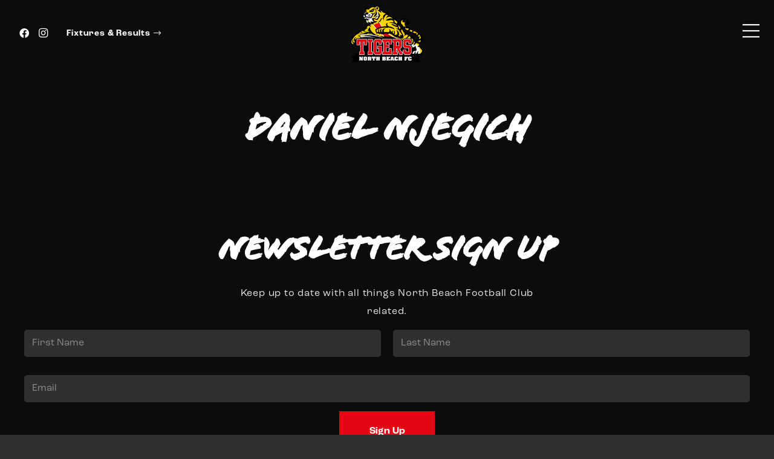

--- FILE ---
content_type: text/html; charset=UTF-8
request_url: https://nbfc.com.au/committee/daniel-njegich-2/
body_size: 21094
content:
<!DOCTYPE HTML>
<html lang="en-US">
<head>
	<meta charset="UTF-8">
	<title>Daniel Njegich &#8211; North Beach Football Club</title>
<meta name='robots' content='max-image-preview:large' />
	<style>img:is([sizes="auto" i], [sizes^="auto," i]) { contain-intrinsic-size: 3000px 1500px }</style>
	<link rel='dns-prefetch' href='//fonts.googleapis.com' />
<link rel="alternate" type="application/rss+xml" title="North Beach Football Club &raquo; Feed" href="https://nbfc.com.au/feed/" />
<link rel="alternate" type="application/rss+xml" title="North Beach Football Club &raquo; Comments Feed" href="https://nbfc.com.au/comments/feed/" />
<meta name="viewport" content="width=device-width, initial-scale=1">
<meta name="SKYPE_TOOLBAR" content="SKYPE_TOOLBAR_PARSER_COMPATIBLE">
<meta name="theme-color" content="#000">
<meta property="og:title" content="Daniel Njegich &#8211; North Beach Football Club">
<meta property="og:url" content="https://nbfc.com.au/committee/daniel-njegich-2/">
<meta property="og:locale" content="en_US">
<meta property="og:site_name" content="North Beach Football Club">
<meta property="og:type" content="article">
<script>
window._wpemojiSettings = {"baseUrl":"https:\/\/s.w.org\/images\/core\/emoji\/16.0.1\/72x72\/","ext":".png","svgUrl":"https:\/\/s.w.org\/images\/core\/emoji\/16.0.1\/svg\/","svgExt":".svg","source":{"concatemoji":"https:\/\/nbfc.com.au\/wp-includes\/js\/wp-emoji-release.min.js?ver=6.8.3"}};
/*! This file is auto-generated */
!function(s,n){var o,i,e;function c(e){try{var t={supportTests:e,timestamp:(new Date).valueOf()};sessionStorage.setItem(o,JSON.stringify(t))}catch(e){}}function p(e,t,n){e.clearRect(0,0,e.canvas.width,e.canvas.height),e.fillText(t,0,0);var t=new Uint32Array(e.getImageData(0,0,e.canvas.width,e.canvas.height).data),a=(e.clearRect(0,0,e.canvas.width,e.canvas.height),e.fillText(n,0,0),new Uint32Array(e.getImageData(0,0,e.canvas.width,e.canvas.height).data));return t.every(function(e,t){return e===a[t]})}function u(e,t){e.clearRect(0,0,e.canvas.width,e.canvas.height),e.fillText(t,0,0);for(var n=e.getImageData(16,16,1,1),a=0;a<n.data.length;a++)if(0!==n.data[a])return!1;return!0}function f(e,t,n,a){switch(t){case"flag":return n(e,"\ud83c\udff3\ufe0f\u200d\u26a7\ufe0f","\ud83c\udff3\ufe0f\u200b\u26a7\ufe0f")?!1:!n(e,"\ud83c\udde8\ud83c\uddf6","\ud83c\udde8\u200b\ud83c\uddf6")&&!n(e,"\ud83c\udff4\udb40\udc67\udb40\udc62\udb40\udc65\udb40\udc6e\udb40\udc67\udb40\udc7f","\ud83c\udff4\u200b\udb40\udc67\u200b\udb40\udc62\u200b\udb40\udc65\u200b\udb40\udc6e\u200b\udb40\udc67\u200b\udb40\udc7f");case"emoji":return!a(e,"\ud83e\udedf")}return!1}function g(e,t,n,a){var r="undefined"!=typeof WorkerGlobalScope&&self instanceof WorkerGlobalScope?new OffscreenCanvas(300,150):s.createElement("canvas"),o=r.getContext("2d",{willReadFrequently:!0}),i=(o.textBaseline="top",o.font="600 32px Arial",{});return e.forEach(function(e){i[e]=t(o,e,n,a)}),i}function t(e){var t=s.createElement("script");t.src=e,t.defer=!0,s.head.appendChild(t)}"undefined"!=typeof Promise&&(o="wpEmojiSettingsSupports",i=["flag","emoji"],n.supports={everything:!0,everythingExceptFlag:!0},e=new Promise(function(e){s.addEventListener("DOMContentLoaded",e,{once:!0})}),new Promise(function(t){var n=function(){try{var e=JSON.parse(sessionStorage.getItem(o));if("object"==typeof e&&"number"==typeof e.timestamp&&(new Date).valueOf()<e.timestamp+604800&&"object"==typeof e.supportTests)return e.supportTests}catch(e){}return null}();if(!n){if("undefined"!=typeof Worker&&"undefined"!=typeof OffscreenCanvas&&"undefined"!=typeof URL&&URL.createObjectURL&&"undefined"!=typeof Blob)try{var e="postMessage("+g.toString()+"("+[JSON.stringify(i),f.toString(),p.toString(),u.toString()].join(",")+"));",a=new Blob([e],{type:"text/javascript"}),r=new Worker(URL.createObjectURL(a),{name:"wpTestEmojiSupports"});return void(r.onmessage=function(e){c(n=e.data),r.terminate(),t(n)})}catch(e){}c(n=g(i,f,p,u))}t(n)}).then(function(e){for(var t in e)n.supports[t]=e[t],n.supports.everything=n.supports.everything&&n.supports[t],"flag"!==t&&(n.supports.everythingExceptFlag=n.supports.everythingExceptFlag&&n.supports[t]);n.supports.everythingExceptFlag=n.supports.everythingExceptFlag&&!n.supports.flag,n.DOMReady=!1,n.readyCallback=function(){n.DOMReady=!0}}).then(function(){return e}).then(function(){var e;n.supports.everything||(n.readyCallback(),(e=n.source||{}).concatemoji?t(e.concatemoji):e.wpemoji&&e.twemoji&&(t(e.twemoji),t(e.wpemoji)))}))}((window,document),window._wpemojiSettings);
</script>
<link rel='stylesheet' id='sbi_styles-css' href='https://nbfc.com.au/wp-content/plugins/instagram-feed/css/sbi-styles.min.css?ver=6.10.0' media='all' />
<style id='wp-emoji-styles-inline-css'>

	img.wp-smiley, img.emoji {
		display: inline !important;
		border: none !important;
		box-shadow: none !important;
		height: 1em !important;
		width: 1em !important;
		margin: 0 0.07em !important;
		vertical-align: -0.1em !important;
		background: none !important;
		padding: 0 !important;
	}
</style>
<link rel='stylesheet' id='us-fonts-css' href='https://fonts.googleapis.com/css?family=Montserrat%3A300%2C700&#038;display=swap&#038;ver=6.8.3' media='all' />
<link rel='stylesheet' id='us-style-css' href='https://nbfc.com.au/wp-content/themes/nbfc/css/style.min.css?ver=8.21' media='all' />
<link rel='stylesheet' id='theme-style-css' href='https://nbfc.com.au/wp-content/themes/nbfc-child/style.css?ver=8.21' media='all' />
<script></script><link rel="https://api.w.org/" href="https://nbfc.com.au/wp-json/" /><link rel="alternate" title="JSON" type="application/json" href="https://nbfc.com.au/wp-json/wp/v2/committee/6204" /><link rel="EditURI" type="application/rsd+xml" title="RSD" href="https://nbfc.com.au/xmlrpc.php?rsd" />
<link rel="canonical" href="https://nbfc.com.au/committee/daniel-njegich-2/" />
<link rel='shortlink' href='https://nbfc.com.au/?p=6204' />
<link rel="alternate" title="oEmbed (JSON)" type="application/json+oembed" href="https://nbfc.com.au/wp-json/oembed/1.0/embed?url=https%3A%2F%2Fnbfc.com.au%2Fcommittee%2Fdaniel-njegich-2%2F" />
<link rel="alternate" title="oEmbed (XML)" type="text/xml+oembed" href="https://nbfc.com.au/wp-json/oembed/1.0/embed?url=https%3A%2F%2Fnbfc.com.au%2Fcommittee%2Fdaniel-njegich-2%2F&#038;format=xml" />
		<script id="us_add_no_touch">
			if ( ! /Android|webOS|iPhone|iPad|iPod|BlackBerry|IEMobile|Opera Mini/i.test( navigator.userAgent ) ) {
				var root = document.getElementsByTagName( 'html' )[ 0 ]
				root.className += " no-touch";
			}
		</script>
		<meta name="generator" content="Powered by WPBakery Page Builder - drag and drop page builder for WordPress."/>
<link rel="icon" href="https://nbfc.com.au/wp-content/uploads/2024/02/Icon-150x150.png" sizes="32x32" />
<link rel="icon" href="https://nbfc.com.au/wp-content/uploads/2024/02/Icon-300x300.png" sizes="192x192" />
<link rel="apple-touch-icon" href="https://nbfc.com.au/wp-content/uploads/2024/02/Icon-300x300.png" />
<meta name="msapplication-TileImage" content="https://nbfc.com.au/wp-content/uploads/2024/02/Icon-300x300.png" />
<noscript><style> .wpb_animate_when_almost_visible { opacity: 1; }</style></noscript>		<style id="us-icon-fonts">@font-face{font-display:block;font-style:normal;font-family:"fontawesome";font-weight:900;src:url("https://nbfc.com.au/wp-content/themes/nbfc/fonts/fa-solid-900.woff2?ver=8.21") format("woff2")}.fas{font-family:"fontawesome";font-weight:900}@font-face{font-display:block;font-style:normal;font-family:"fontawesome";font-weight:400;src:url("https://nbfc.com.au/wp-content/themes/nbfc/fonts/fa-regular-400.woff2?ver=8.21") format("woff2")}.far{font-family:"fontawesome";font-weight:400}@font-face{font-display:block;font-style:normal;font-family:"fontawesome";font-weight:300;src:url("https://nbfc.com.au/wp-content/themes/nbfc/fonts/fa-light-300.woff2?ver=8.21") format("woff2")}.fal{font-family:"fontawesome";font-weight:300}@font-face{font-display:block;font-style:normal;font-family:"Font Awesome 5 Duotone";font-weight:900;src:url("https://nbfc.com.au/wp-content/themes/nbfc/fonts/fa-duotone-900.woff2?ver=8.21") format("woff2")}.fad{font-family:"Font Awesome 5 Duotone";font-weight:900}.fad{position:relative}.fad:before{position:absolute}.fad:after{opacity:0.4}@font-face{font-display:block;font-style:normal;font-family:"Font Awesome 5 Brands";font-weight:400;src:url("https://nbfc.com.au/wp-content/themes/nbfc/fonts/fa-brands-400.woff2?ver=8.21") format("woff2")}.fab{font-family:"Font Awesome 5 Brands";font-weight:400}@font-face{font-display:block;font-style:normal;font-family:"Material Icons";font-weight:400;src:url("https://nbfc.com.au/wp-content/themes/nbfc/fonts/material-icons.woff2?ver=8.21") format("woff2")}.material-icons{font-family:"Material Icons";font-weight:400}</style>
				<style id="us-theme-options-css">:root{--color-header-middle-bg:#0d0c0d;--color-header-middle-bg-grad:#0d0c0d;--color-header-middle-text:#afb1bd;--color-header-middle-text-hover:#f25f4c;--color-header-transparent-bg:transparent;--color-header-transparent-bg-grad:transparent;--color-header-transparent-text:#fffffe;--color-header-transparent-text-hover:#f25f4c;--color-chrome-toolbar:#000;--color-chrome-toolbar-grad:#000;--color-header-top-bg:#121212;--color-header-top-bg-grad:#121212;--color-header-top-text:#afb1bd;--color-header-top-text-hover:#f25f4c;--color-header-top-transparent-bg:rgba(0,0,0,0.2);--color-header-top-transparent-bg-grad:rgba(0,0,0,0.2);--color-header-top-transparent-text:rgba(255,255,255,0.66);--color-header-top-transparent-text-hover:#fff;--color-content-bg:#0d0c0d;--color-content-bg-grad:#0d0c0d;--color-content-bg-alt:#303030;--color-content-bg-alt-grad:#303030;--color-content-border:#1c1c1c;--color-content-heading:#fffffe;--color-content-heading-grad:#fffffe;--color-content-text:#e8e8e8;--color-content-link:#e8e8e8;--color-content-link-hover:#fed300;--color-content-primary:#e30613;--color-content-primary-grad:#e30613;--color-content-secondary:#fed300;--color-content-secondary-grad:#fed300;--color-content-faded:#72757e;--color-content-overlay:rgba(255,255,255,0.75);--color-content-overlay-grad:rgba(255,255,255,0.75);--color-alt-content-bg:#fffffe;--color-alt-content-bg-grad:#fffffe;--color-alt-content-bg-alt:#afb1bd;--color-alt-content-bg-alt-grad:#afb1bd;--color-alt-content-border:#afb1bd;--color-alt-content-heading:#000000;--color-alt-content-heading-grad:#000000;--color-alt-content-text:#1c1c1c;--color-alt-content-link:#e30613;--color-alt-content-link-hover:#fed300;--color-alt-content-primary:#e30613;--color-alt-content-primary-grad:#e30613;--color-alt-content-secondary:#fed300;--color-alt-content-secondary-grad:#fed300;--color-footer-bg:#0f0e17;--color-footer-bg-grad:#0f0e17;--color-footer-bg-alt:#000;--color-footer-bg-alt-grad:#000;--color-footer-border:#2e2f3e;--color-footer-heading:#ff8906;--color-footer-heading-grad:#ff8906;--color-footer-text:#72757e;--color-footer-link:#afb1bd;--color-footer-link-hover:#f25f4c;--color-content-primary-faded:rgba(227,6,19,0.15);--box-shadow:0 5px 15px rgba(0,0,0,.15);--box-shadow-up:0 -5px 15px rgba(0,0,0,.15);--site-canvas-width:1300px;--site-content-width:1400px;--text-block-margin-bottom:0rem;--inputs-font-size:1rem;--inputs-height:2.8rem;--inputs-padding:0.8rem;--inputs-border-width:0px;--inputs-text-color:var(--color-content-text)}:root{--font-family:Montserrat,sans-serif;--font-size:16px;--line-height:30px;--font-weight:300;--bold-font-weight:700;--text-transform:none;--font-style:normal;--letter-spacing:0.05em;--h1-font-family:Montserrat,sans-serif;--h1-font-size:calc(32px + 2vw);--h1-line-height:1.2;--h1-font-weight:700;--h1-bold-font-weight:700;--h1-text-transform:none;--h1-font-style:normal;--h1-letter-spacing:-0.02em;--h1-margin-bottom:1.5rem;--h2-font-family:var(--h1-font-family);--h2-font-size:calc(22px + 1.3vw);--h2-line-height:1.2;--h2-font-weight:var(--h1-font-weight);--h2-bold-font-weight:var(--h1-bold-font-weight);--h2-text-transform:var(--h1-text-transform);--h2-font-style:var(--h1-font-style);--h2-letter-spacing:0em;--h2-margin-bottom:1.5rem;--h3-font-family:var(--h1-font-family);--h3-font-size:calc(19px + 1vw);--h3-line-height:1.2;--h3-font-weight:var(--h1-font-weight);--h3-bold-font-weight:var(--h1-bold-font-weight);--h3-text-transform:var(--h1-text-transform);--h3-font-style:var(--h1-font-style);--h3-letter-spacing:0em;--h3-margin-bottom:1.5rem;--h4-font-family:var(--h1-font-family);--h4-font-size:calc(17px + 0.9vw);--h4-line-height:1.2;--h4-font-weight:var(--h1-font-weight);--h4-bold-font-weight:var(--h1-bold-font-weight);--h4-text-transform:var(--h1-text-transform);--h4-font-style:var(--h1-font-style);--h4-letter-spacing:0em;--h4-margin-bottom:1.5rem;--h5-font-family:var(--h1-font-family);--h5-font-size:calc(16px + 0.8vw);--h5-line-height:1.2;--h5-font-weight:var(--h1-font-weight);--h5-bold-font-weight:var(--h1-bold-font-weight);--h5-text-transform:var(--h1-text-transform);--h5-font-style:var(--h1-font-style);--h5-letter-spacing:0em;--h5-margin-bottom:1.5rem;--h6-font-family:var(--h1-font-family);--h6-font-size:calc(15px + 0.8vw);--h6-line-height:1.2;--h6-font-weight:var(--h1-font-weight);--h6-bold-font-weight:var(--h1-bold-font-weight);--h6-text-transform:var(--h1-text-transform);--h6-font-style:var(--h1-font-style);--h6-letter-spacing:0em;--h6-margin-bottom:1.5rem}@media (min-width:1025px) and (max-width:1380px){:root{--font-family:Montserrat,sans-serif;--font-size:16px;--line-height:30px;--font-weight:300;--bold-font-weight:700;--text-transform:none;--font-style:normal;--letter-spacing:0.05em;--h1-font-family:Montserrat,sans-serif;--h1-font-size:calc(32px + 2vw);--h1-line-height:1.2;--h1-font-weight:700;--h1-bold-font-weight:700;--h1-text-transform:none;--h1-font-style:normal;--h1-letter-spacing:-0.02em;--h1-margin-bottom:1.5rem;--h2-font-family:var(--h1-font-family);--h2-font-size:calc(22px + 1.3vw);--h2-line-height:1.2;--h2-font-weight:var(--h1-font-weight);--h2-bold-font-weight:var(--h1-bold-font-weight);--h2-text-transform:var(--h1-text-transform);--h2-font-style:var(--h1-font-style);--h2-letter-spacing:0em;--h2-margin-bottom:1.5rem;--h3-font-family:var(--h1-font-family);--h3-font-size:calc(19px + 1vw);--h3-line-height:1.2;--h3-font-weight:var(--h1-font-weight);--h3-bold-font-weight:var(--h1-bold-font-weight);--h3-text-transform:var(--h1-text-transform);--h3-font-style:var(--h1-font-style);--h3-letter-spacing:0em;--h3-margin-bottom:1.5rem;--h4-font-family:var(--h1-font-family);--h4-font-size:calc(17px + 0.9vw);--h4-line-height:1.2;--h4-font-weight:var(--h1-font-weight);--h4-bold-font-weight:var(--h1-bold-font-weight);--h4-text-transform:var(--h1-text-transform);--h4-font-style:var(--h1-font-style);--h4-letter-spacing:0em;--h4-margin-bottom:1.5rem;--h5-font-family:var(--h1-font-family);--h5-font-size:calc(16px + 0.8vw);--h5-line-height:1.2;--h5-font-weight:var(--h1-font-weight);--h5-bold-font-weight:var(--h1-bold-font-weight);--h5-text-transform:var(--h1-text-transform);--h5-font-style:var(--h1-font-style);--h5-letter-spacing:0em;--h5-margin-bottom:1.5rem;--h6-font-family:var(--h1-font-family);--h6-font-size:calc(15px + 0.8vw);--h6-line-height:1.2;--h6-font-weight:var(--h1-font-weight);--h6-bold-font-weight:var(--h1-bold-font-weight);--h6-text-transform:var(--h1-text-transform);--h6-font-style:var(--h1-font-style);--h6-letter-spacing:0em;--h6-margin-bottom:1.5rem}}@media (min-width:601px) and (max-width:1024px){:root{--font-family:Montserrat,sans-serif;--font-size:16px;--line-height:30px;--font-weight:300;--bold-font-weight:700;--text-transform:none;--font-style:normal;--letter-spacing:0.05em;--h1-font-family:Montserrat,sans-serif;--h1-font-size:calc(32px + 2vw);--h1-line-height:1.2;--h1-font-weight:700;--h1-bold-font-weight:700;--h1-text-transform:none;--h1-font-style:normal;--h1-letter-spacing:-0.02em;--h1-margin-bottom:1.5rem;--h2-font-family:var(--h1-font-family);--h2-font-size:calc(22px + 1.3vw);--h2-line-height:1.2;--h2-font-weight:var(--h1-font-weight);--h2-bold-font-weight:var(--h1-bold-font-weight);--h2-text-transform:var(--h1-text-transform);--h2-font-style:var(--h1-font-style);--h2-letter-spacing:0em;--h2-margin-bottom:1.5rem;--h3-font-family:var(--h1-font-family);--h3-font-size:calc(19px + 1vw);--h3-line-height:1.2;--h3-font-weight:var(--h1-font-weight);--h3-bold-font-weight:var(--h1-bold-font-weight);--h3-text-transform:var(--h1-text-transform);--h3-font-style:var(--h1-font-style);--h3-letter-spacing:0em;--h3-margin-bottom:1.5rem;--h4-font-family:var(--h1-font-family);--h4-font-size:calc(17px + 0.9vw);--h4-line-height:1.2;--h4-font-weight:var(--h1-font-weight);--h4-bold-font-weight:var(--h1-bold-font-weight);--h4-text-transform:var(--h1-text-transform);--h4-font-style:var(--h1-font-style);--h4-letter-spacing:0em;--h4-margin-bottom:1.5rem;--h5-font-family:var(--h1-font-family);--h5-font-size:calc(16px + 0.8vw);--h5-line-height:1.2;--h5-font-weight:var(--h1-font-weight);--h5-bold-font-weight:var(--h1-bold-font-weight);--h5-text-transform:var(--h1-text-transform);--h5-font-style:var(--h1-font-style);--h5-letter-spacing:0em;--h5-margin-bottom:1.5rem;--h6-font-family:var(--h1-font-family);--h6-font-size:calc(15px + 0.8vw);--h6-line-height:1.2;--h6-font-weight:var(--h1-font-weight);--h6-bold-font-weight:var(--h1-bold-font-weight);--h6-text-transform:var(--h1-text-transform);--h6-font-style:var(--h1-font-style);--h6-letter-spacing:0em;--h6-margin-bottom:1.5rem}}@media (max-width:600px){:root{--font-family:Montserrat,sans-serif;--font-size:16px;--line-height:30px;--font-weight:300;--bold-font-weight:700;--text-transform:none;--font-style:normal;--letter-spacing:0.05em;--h1-font-family:Montserrat,sans-serif;--h1-font-size:calc(32px + 2vw);--h1-line-height:1.2;--h1-font-weight:700;--h1-bold-font-weight:700;--h1-text-transform:none;--h1-font-style:normal;--h1-letter-spacing:-0.02em;--h1-margin-bottom:1.5rem;--h2-font-family:var(--h1-font-family);--h2-font-size:calc(22px + 1.3vw);--h2-line-height:1.2;--h2-font-weight:var(--h1-font-weight);--h2-bold-font-weight:var(--h1-bold-font-weight);--h2-text-transform:var(--h1-text-transform);--h2-font-style:var(--h1-font-style);--h2-letter-spacing:0em;--h2-margin-bottom:1.5rem;--h3-font-family:var(--h1-font-family);--h3-font-size:calc(19px + 1vw);--h3-line-height:1.2;--h3-font-weight:var(--h1-font-weight);--h3-bold-font-weight:var(--h1-bold-font-weight);--h3-text-transform:var(--h1-text-transform);--h3-font-style:var(--h1-font-style);--h3-letter-spacing:0em;--h3-margin-bottom:1.5rem;--h4-font-family:var(--h1-font-family);--h4-font-size:calc(17px + 0.9vw);--h4-line-height:1.2;--h4-font-weight:var(--h1-font-weight);--h4-bold-font-weight:var(--h1-bold-font-weight);--h4-text-transform:var(--h1-text-transform);--h4-font-style:var(--h1-font-style);--h4-letter-spacing:0em;--h4-margin-bottom:1.5rem;--h5-font-family:var(--h1-font-family);--h5-font-size:calc(16px + 0.8vw);--h5-line-height:1.2;--h5-font-weight:var(--h1-font-weight);--h5-bold-font-weight:var(--h1-bold-font-weight);--h5-text-transform:var(--h1-text-transform);--h5-font-style:var(--h1-font-style);--h5-letter-spacing:0em;--h5-margin-bottom:1.5rem;--h6-font-family:var(--h1-font-family);--h6-font-size:calc(15px + 0.8vw);--h6-line-height:1.2;--h6-font-weight:var(--h1-font-weight);--h6-bold-font-weight:var(--h1-bold-font-weight);--h6-text-transform:var(--h1-text-transform);--h6-font-style:var(--h1-font-style);--h6-letter-spacing:0em;--h6-margin-bottom:1.5rem}}h1{font-family:var(--h1-font-family,inherit);font-weight:var(--h1-font-weight,inherit);font-size:var(--h1-font-size,inherit);font-style:var(--h1-font-style,inherit);line-height:var(--h1-line-height,1.4);letter-spacing:var(--h1-letter-spacing,inherit);text-transform:var(--h1-text-transform,inherit);margin-bottom:var(--h1-margin-bottom,1.5rem)}h1>strong{font-weight:var(--h1-bold-font-weight,bold)}h2{font-family:var(--h2-font-family,inherit);font-weight:var(--h2-font-weight,inherit);font-size:var(--h2-font-size,inherit);font-style:var(--h2-font-style,inherit);line-height:var(--h2-line-height,1.4);letter-spacing:var(--h2-letter-spacing,inherit);text-transform:var(--h2-text-transform,inherit);margin-bottom:var(--h2-margin-bottom,1.5rem)}h2>strong{font-weight:var(--h2-bold-font-weight,bold)}h3{font-family:var(--h3-font-family,inherit);font-weight:var(--h3-font-weight,inherit);font-size:var(--h3-font-size,inherit);font-style:var(--h3-font-style,inherit);line-height:var(--h3-line-height,1.4);letter-spacing:var(--h3-letter-spacing,inherit);text-transform:var(--h3-text-transform,inherit);margin-bottom:var(--h3-margin-bottom,1.5rem)}h3>strong{font-weight:var(--h3-bold-font-weight,bold)}h4{font-family:var(--h4-font-family,inherit);font-weight:var(--h4-font-weight,inherit);font-size:var(--h4-font-size,inherit);font-style:var(--h4-font-style,inherit);line-height:var(--h4-line-height,1.4);letter-spacing:var(--h4-letter-spacing,inherit);text-transform:var(--h4-text-transform,inherit);margin-bottom:var(--h4-margin-bottom,1.5rem)}h4>strong{font-weight:var(--h4-bold-font-weight,bold)}h5{font-family:var(--h5-font-family,inherit);font-weight:var(--h5-font-weight,inherit);font-size:var(--h5-font-size,inherit);font-style:var(--h5-font-style,inherit);line-height:var(--h5-line-height,1.4);letter-spacing:var(--h5-letter-spacing,inherit);text-transform:var(--h5-text-transform,inherit);margin-bottom:var(--h5-margin-bottom,1.5rem)}h5>strong{font-weight:var(--h5-bold-font-weight,bold)}h6{font-family:var(--h6-font-family,inherit);font-weight:var(--h6-font-weight,inherit);font-size:var(--h6-font-size,inherit);font-style:var(--h6-font-style,inherit);line-height:var(--h6-line-height,1.4);letter-spacing:var(--h6-letter-spacing,inherit);text-transform:var(--h6-text-transform,inherit);margin-bottom:var(--h6-margin-bottom,1.5rem)}h6>strong{font-weight:var(--h6-bold-font-weight,bold)}body{background:var(--color-content-bg-alt)}@media (max-width:1480px){.l-main .aligncenter{max-width:calc(100vw - 5rem)}}@media (min-width:1381px){body.usb_preview .hide_on_default{opacity:0.25!important}.vc_hidden-lg,body:not(.usb_preview) .hide_on_default{display:none!important}.default_align_left{text-align:left;justify-content:flex-start}.default_align_right{text-align:right;justify-content:flex-end}.default_align_center{text-align:center;justify-content:center}.default_align_justify{justify-content:space-between}.w-hwrapper>.default_align_justify,.default_align_justify>.w-btn{width:100%}}@media (min-width:1025px) and (max-width:1380px){body.usb_preview .hide_on_laptops{opacity:0.25!important}.vc_hidden-md,body:not(.usb_preview) .hide_on_laptops{display:none!important}.laptops_align_left{text-align:left;justify-content:flex-start}.laptops_align_right{text-align:right;justify-content:flex-end}.laptops_align_center{text-align:center;justify-content:center}.laptops_align_justify{justify-content:space-between}.w-hwrapper>.laptops_align_justify,.laptops_align_justify>.w-btn{width:100%}.g-cols.via_grid[style*="--laptops-gap"]{grid-gap:var(--laptops-gap,3rem)}}@media (min-width:601px) and (max-width:1024px){body.usb_preview .hide_on_tablets{opacity:0.25!important}.vc_hidden-sm,body:not(.usb_preview) .hide_on_tablets{display:none!important}.tablets_align_left{text-align:left;justify-content:flex-start}.tablets_align_right{text-align:right;justify-content:flex-end}.tablets_align_center{text-align:center;justify-content:center}.tablets_align_justify{justify-content:space-between}.w-hwrapper>.tablets_align_justify,.tablets_align_justify>.w-btn{width:100%}.g-cols.via_grid[style*="--tablets-gap"]{grid-gap:var(--tablets-gap,3rem)}}@media (max-width:600px){body.usb_preview .hide_on_mobiles{opacity:0.25!important}.vc_hidden-xs,body:not(.usb_preview) .hide_on_mobiles{display:none!important}.mobiles_align_left{text-align:left;justify-content:flex-start}.mobiles_align_right{text-align:right;justify-content:flex-end}.mobiles_align_center{text-align:center;justify-content:center}.mobiles_align_justify{justify-content:space-between}.w-hwrapper>.mobiles_align_justify,.mobiles_align_justify>.w-btn{width:100%}.w-hwrapper.stack_on_mobiles{display:block}.w-hwrapper.stack_on_mobiles>*{display:block;margin:0 0 var(--hwrapper-gap,1.2rem)}.w-hwrapper.stack_on_mobiles>:last-child{margin-bottom:0}.g-cols.via_grid[style*="--mobiles-gap"]{grid-gap:var(--mobiles-gap,1.5rem)}}@media (max-width:1380px){.g-cols.laptops-cols_1{grid-template-columns:100%}.g-cols.laptops-cols_1.reversed>div:last-of-type{order:-1}.g-cols.laptops-cols_2{grid-template-columns:repeat(2,1fr)}.g-cols.laptops-cols_3{grid-template-columns:repeat(3,1fr)}.g-cols.laptops-cols_4{grid-template-columns:repeat(4,1fr)}.g-cols.laptops-cols_5{grid-template-columns:repeat(5,1fr)}.g-cols.laptops-cols_6{grid-template-columns:repeat(6,1fr)}.g-cols.laptops-cols_1-2{grid-template-columns:1fr 2fr}.g-cols.laptops-cols_2-1{grid-template-columns:2fr 1fr}.g-cols.laptops-cols_2-3{grid-template-columns:2fr 3fr}.g-cols.laptops-cols_3-2{grid-template-columns:3fr 2fr}.g-cols.laptops-cols_1-3{grid-template-columns:1fr 3fr}.g-cols.laptops-cols_3-1{grid-template-columns:3fr 1fr}.g-cols.laptops-cols_1-4{grid-template-columns:1fr 4fr}.g-cols.laptops-cols_4-1{grid-template-columns:4fr 1fr}.g-cols.laptops-cols_1-5{grid-template-columns:1fr 5fr}.g-cols.laptops-cols_5-1{grid-template-columns:5fr 1fr}.g-cols.laptops-cols_1-2-1{grid-template-columns:1fr 2fr 1fr}.g-cols.laptops-cols_1-3-1{grid-template-columns:1fr 3fr 1fr}.g-cols.laptops-cols_1-4-1{grid-template-columns:1fr 4fr 1fr}}@media (max-width:1024px){.g-cols.tablets-cols_1{grid-template-columns:100%}.g-cols.tablets-cols_1.reversed>div:last-of-type{order:-1}.g-cols.tablets-cols_2{grid-template-columns:repeat(2,1fr)}.g-cols.tablets-cols_3{grid-template-columns:repeat(3,1fr)}.g-cols.tablets-cols_4{grid-template-columns:repeat(4,1fr)}.g-cols.tablets-cols_5{grid-template-columns:repeat(5,1fr)}.g-cols.tablets-cols_6{grid-template-columns:repeat(6,1fr)}.g-cols.tablets-cols_1-2{grid-template-columns:1fr 2fr}.g-cols.tablets-cols_2-1{grid-template-columns:2fr 1fr}.g-cols.tablets-cols_2-3{grid-template-columns:2fr 3fr}.g-cols.tablets-cols_3-2{grid-template-columns:3fr 2fr}.g-cols.tablets-cols_1-3{grid-template-columns:1fr 3fr}.g-cols.tablets-cols_3-1{grid-template-columns:3fr 1fr}.g-cols.tablets-cols_1-4{grid-template-columns:1fr 4fr}.g-cols.tablets-cols_4-1{grid-template-columns:4fr 1fr}.g-cols.tablets-cols_1-5{grid-template-columns:1fr 5fr}.g-cols.tablets-cols_5-1{grid-template-columns:5fr 1fr}.g-cols.tablets-cols_1-2-1{grid-template-columns:1fr 2fr 1fr}.g-cols.tablets-cols_1-3-1{grid-template-columns:1fr 3fr 1fr}.g-cols.tablets-cols_1-4-1{grid-template-columns:1fr 4fr 1fr}}@media (max-width:600px){.g-cols.mobiles-cols_1{grid-template-columns:100%}.g-cols.mobiles-cols_1.reversed>div:last-of-type{order:-1}.g-cols.mobiles-cols_2{grid-template-columns:repeat(2,1fr)}.g-cols.mobiles-cols_3{grid-template-columns:repeat(3,1fr)}.g-cols.mobiles-cols_4{grid-template-columns:repeat(4,1fr)}.g-cols.mobiles-cols_5{grid-template-columns:repeat(5,1fr)}.g-cols.mobiles-cols_6{grid-template-columns:repeat(6,1fr)}.g-cols.mobiles-cols_1-2{grid-template-columns:1fr 2fr}.g-cols.mobiles-cols_2-1{grid-template-columns:2fr 1fr}.g-cols.mobiles-cols_2-3{grid-template-columns:2fr 3fr}.g-cols.mobiles-cols_3-2{grid-template-columns:3fr 2fr}.g-cols.mobiles-cols_1-3{grid-template-columns:1fr 3fr}.g-cols.mobiles-cols_3-1{grid-template-columns:3fr 1fr}.g-cols.mobiles-cols_1-4{grid-template-columns:1fr 4fr}.g-cols.mobiles-cols_4-1{grid-template-columns:4fr 1fr}.g-cols.mobiles-cols_1-5{grid-template-columns:1fr 5fr}.g-cols.mobiles-cols_5-1{grid-template-columns:5fr 1fr}.g-cols.mobiles-cols_1-2-1{grid-template-columns:1fr 2fr 1fr}.g-cols.mobiles-cols_1-3-1{grid-template-columns:1fr 3fr 1fr}.g-cols.mobiles-cols_1-4-1{grid-template-columns:1fr 4fr 1fr}.g-cols:not([style*="--gap"]){grid-gap:1.5rem}}@media (max-width:599px){.l-canvas{overflow:hidden}.g-cols.stacking_default.reversed>div:last-of-type{order:-1}.g-cols.stacking_default.via_flex>div:not([class*="vc_col-xs"]){width:100%;margin:0 0 1.5rem}.g-cols.stacking_default.via_grid.mobiles-cols_1{grid-template-columns:100%}.g-cols.stacking_default.via_flex.type_boxes>div,.g-cols.stacking_default.via_flex.reversed>div:first-child,.g-cols.stacking_default.via_flex:not(.reversed)>div:last-child,.g-cols.stacking_default.via_flex>div.has_bg_color{margin-bottom:0}.g-cols.stacking_default.via_flex.type_default>.wpb_column.stretched{margin-left:-1rem;margin-right:-1rem}.g-cols.stacking_default.via_grid.mobiles-cols_1>.wpb_column.stretched,.g-cols.stacking_default.via_flex.type_boxes>.wpb_column.stretched{margin-left:-2.5rem;margin-right:-2.5rem;width:auto}.vc_column-inner.type_sticky>.wpb_wrapper,.vc_column_container.type_sticky>.vc_column-inner{top:0!important}}@media (min-width:600px){body:not(.rtl) .l-section.for_sidebar.at_left>div>.l-sidebar,.rtl .l-section.for_sidebar.at_right>div>.l-sidebar{order:-1}.vc_column_container.type_sticky>.vc_column-inner,.vc_column-inner.type_sticky>.wpb_wrapper{position:-webkit-sticky;position:sticky}.l-section.type_sticky{position:-webkit-sticky;position:sticky;top:0;z-index:11;transform:translateZ(0); transition:top 0.3s cubic-bezier(.78,.13,.15,.86) 0.1s}.header_hor .l-header.post_fixed.sticky_auto_hide{z-index:12}.admin-bar .l-section.type_sticky{top:32px}.l-section.type_sticky>.l-section-h{transition:padding-top 0.3s}.header_hor .l-header.pos_fixed:not(.down)~.l-main .l-section.type_sticky:not(:first-of-type){top:var(--header-sticky-height)}.admin-bar.header_hor .l-header.pos_fixed:not(.down)~.l-main .l-section.type_sticky:not(:first-of-type){top:calc( var(--header-sticky-height) + 32px )}.header_hor .l-header.pos_fixed.sticky:not(.down)~.l-main .l-section.type_sticky:first-of-type>.l-section-h{padding-top:var(--header-sticky-height)}.header_hor.headerinpos_bottom .l-header.pos_fixed.sticky:not(.down)~.l-main .l-section.type_sticky:first-of-type>.l-section-h{padding-bottom:var(--header-sticky-height)!important}}@media screen and (min-width:1480px){.g-cols.via_flex.type_default>.wpb_column.stretched:first-of-type{margin-left:calc( var(--site-content-width) / 2 + 0px / 2 + 1.5rem - 50vw)}.g-cols.via_flex.type_default>.wpb_column.stretched:last-of-type{margin-right:calc( var(--site-content-width) / 2 + 0px / 2 + 1.5rem - 50vw)}.l-main .alignfull, .w-separator.width_screen,.g-cols.via_grid>.wpb_column.stretched:first-of-type,.g-cols.via_flex.type_boxes>.wpb_column.stretched:first-of-type{margin-left:calc( var(--site-content-width) / 2 + 0px / 2 - 50vw )}.l-main .alignfull, .w-separator.width_screen,.g-cols.via_grid>.wpb_column.stretched:last-of-type,.g-cols.via_flex.type_boxes>.wpb_column.stretched:last-of-type{margin-right:calc( var(--site-content-width) / 2 + 0px / 2 - 50vw )}}@media (max-width:600px){.w-form-row.for_submit[style*=btn-size-mobiles] .w-btn{font-size:var(--btn-size-mobiles)!important}}a,button,input[type=submit],.ui-slider-handle{outline:none!important}.w-header-show{background:rgba(0,0,0,0.3)}.no-touch .w-header-show:hover{background:var(--color-content-primary-grad)}button[type=submit]:not(.w-btn),input[type=submit]:not(.w-btn),.us-nav-style_1>*,.navstyle_1>.owl-nav button,.us-btn-style_1{font-size:16px;line-height:1.2!important;font-weight:700;font-style:normal;text-transform:none;letter-spacing:0em;padding:1.5em 3.1em;background:var(--color-content-primary);border-color:transparent;color:#ffffff!important}button[type=submit]:not(.w-btn):before,input[type=submit]:not(.w-btn),.us-nav-style_1>*:before,.navstyle_1>.owl-nav button:before,.us-btn-style_1:before{border-width:0px}.no-touch button[type=submit]:not(.w-btn):hover,.no-touch input[type=submit]:not(.w-btn):hover,.us-nav-style_1>span.current,.no-touch .us-nav-style_1>a:hover,.no-touch .navstyle_1>.owl-nav button:hover,.no-touch .us-btn-style_1:hover{background:var(--color-content-secondary);border-color:transparent;color:#ffffff!important}.us-nav-style_1>*{min-width:calc(1.2em + 2 * 1.5em)}.us-nav-style_2>*,.navstyle_2>.owl-nav button,.us-btn-style_2{font-size:16px;line-height:1.2!important;font-weight:700;font-style:normal;text-transform:none;letter-spacing:0em;padding:1.5em 3.1em;background:var(--color-content-secondary);border-color:transparent;color:#ffffff!important}.us-nav-style_2>*:before,.navstyle_2>.owl-nav button:before,.us-btn-style_2:before{border-width:0px}.us-nav-style_2>span.current,.no-touch .us-nav-style_2>a:hover,.no-touch .navstyle_2>.owl-nav button:hover,.no-touch .us-btn-style_2:hover{background:var(--color-content-primary);border-color:transparent;color:#ffffff!important}.us-nav-style_2>*{min-width:calc(1.2em + 2 * 1.5em)}.us-nav-style_3>*,.navstyle_3>.owl-nav button,.us-btn-style_3{font-size:16px;line-height:1.2!important;font-weight:700;font-style:normal;text-transform:none;letter-spacing:0em;padding:1.5em 3.1em;background:#ffffff;border-color:transparent;color:#000000!important}.us-nav-style_3>*:before,.navstyle_3>.owl-nav button:before,.us-btn-style_3:before{border-width:0px}.us-nav-style_3>span.current,.no-touch .us-nav-style_3>a:hover,.no-touch .navstyle_3>.owl-nav button:hover,.no-touch .us-btn-style_3:hover{background:var(--color-content-primary);border-color:transparent;color:#ffffff!important}.us-nav-style_3>*{min-width:calc(1.2em + 2 * 1.5em)}.w-filter.state_desktop.style_drop_default .w-filter-item-title,.select2-selection,select,textarea,input:not([type=submit]){font-weight:400;letter-spacing:0em;border-radius:0.3rem;background:var(--color-content-bg-alt);border-color:var(--color-content-border);color:var(--color-content-text);box-shadow:0px 1px 0px 0px rgba(0,0,0,0.08) inset}.w-filter.state_desktop.style_drop_default .w-filter-item-title:focus,.select2-container--open .select2-selection,select:focus,textarea:focus,input:not([type=submit]):focus{box-shadow:0px 0px 0px 2px var(--color-content-primary)}.w-form-row.move_label .w-form-row-label{font-size:1rem;top:calc(2.8rem/2 + 0px - 0.7em);margin:0 0.8rem;background-color:var(--color-content-bg-alt);color:var(--color-content-text)}.w-form-row.with_icon.move_label .w-form-row-label{margin-left:calc(1.6em + 0.8rem)}.color_alternate input:not([type=submit]),.color_alternate textarea,.color_alternate select,.color_alternate .move_label .w-form-row-label{background:var(--color-alt-content-bg-alt-grad)}.color_footer-top input:not([type=submit]),.color_footer-top textarea,.color_footer-top select,.color_footer-top .w-form-row.move_label .w-form-row-label{background:var(--color-subfooter-bg-alt-grad)}.color_footer-bottom input:not([type=submit]),.color_footer-bottom textarea,.color_footer-bottom select,.color_footer-bottom .w-form-row.move_label .w-form-row-label{background:var(--color-footer-bg-alt-grad)}.color_alternate input:not([type=submit]),.color_alternate textarea,.color_alternate select{border-color:var(--color-alt-content-border)}.color_footer-top input:not([type=submit]),.color_footer-top textarea,.color_footer-top select{border-color:var(--color-subfooter-border)}.color_footer-bottom input:not([type=submit]),.color_footer-bottom textarea,.color_footer-bottom select{border-color:var(--color-footer-border)}.color_alternate input:not([type=submit]),.color_alternate textarea,.color_alternate select,.color_alternate .w-form-row-field>i,.color_alternate .w-form-row-field:after,.color_alternate .widget_search form:after,.color_footer-top input:not([type=submit]),.color_footer-top textarea,.color_footer-top select,.color_footer-top .w-form-row-field>i,.color_footer-top .w-form-row-field:after,.color_footer-top .widget_search form:after,.color_footer-bottom input:not([type=submit]),.color_footer-bottom textarea,.color_footer-bottom select,.color_footer-bottom .w-form-row-field>i,.color_footer-bottom .w-form-row-field:after,.color_footer-bottom .widget_search form:after{color:inherit}.leaflet-default-icon-path{background-image:url(https://nbfc.com.au/wp-content/themes/nbfc/common/css/vendor/images/marker-icon.png)}</style>
				<style id="us-current-header-css"> .l-subheader.at_top,.l-subheader.at_top .w-dropdown-list,.l-subheader.at_top .type_mobile .w-nav-list.level_1{background:var(--color-content-secondary);color:var(--color-header-middle-bg)}.no-touch .l-subheader.at_top a:hover,.no-touch .l-header.bg_transparent .l-subheader.at_top .w-dropdown.opened a:hover{color:#e30613}.l-header.bg_transparent:not(.sticky) .l-subheader.at_top{background:var(--color-content-secondary);color:#000000}.no-touch .l-header.bg_transparent:not(.sticky) .at_top .w-cart-link:hover,.no-touch .l-header.bg_transparent:not(.sticky) .at_top .w-text a:hover,.no-touch .l-header.bg_transparent:not(.sticky) .at_top .w-html a:hover,.no-touch .l-header.bg_transparent:not(.sticky) .at_top .w-nav>a:hover,.no-touch .l-header.bg_transparent:not(.sticky) .at_top .w-menu a:hover,.no-touch .l-header.bg_transparent:not(.sticky) .at_top .w-search>a:hover,.no-touch .l-header.bg_transparent:not(.sticky) .at_top .w-dropdown a:hover,.no-touch .l-header.bg_transparent:not(.sticky) .at_top .type_desktop .menu-item.level_1:hover>a{color:#e30613}.l-subheader.at_middle,.l-subheader.at_middle .w-dropdown-list,.l-subheader.at_middle .type_mobile .w-nav-list.level_1{background:var(--color-header-middle-bg);color:var(--color-header-middle-text)}.no-touch .l-subheader.at_middle a:hover,.no-touch .l-header.bg_transparent .l-subheader.at_middle .w-dropdown.opened a:hover{color:var(--color-header-middle-text-hover)}.l-header.bg_transparent:not(.sticky) .l-subheader.at_middle{background:var(--color-header-transparent-bg);color:var(--color-header-transparent-text)}.no-touch .l-header.bg_transparent:not(.sticky) .at_middle .w-cart-link:hover,.no-touch .l-header.bg_transparent:not(.sticky) .at_middle .w-text a:hover,.no-touch .l-header.bg_transparent:not(.sticky) .at_middle .w-html a:hover,.no-touch .l-header.bg_transparent:not(.sticky) .at_middle .w-nav>a:hover,.no-touch .l-header.bg_transparent:not(.sticky) .at_middle .w-menu a:hover,.no-touch .l-header.bg_transparent:not(.sticky) .at_middle .w-search>a:hover,.no-touch .l-header.bg_transparent:not(.sticky) .at_middle .w-dropdown a:hover,.no-touch .l-header.bg_transparent:not(.sticky) .at_middle .type_desktop .menu-item.level_1:hover>a{color:var(--color-header-transparent-text-hover)}.header_ver .l-header{background:var(--color-header-middle-bg);color:var(--color-header-middle-text)}@media (min-width:1381px){.hidden_for_default{display:none!important}.l-subheader.at_bottom{display:none}.l-header{position:relative;z-index:111;width:100%}.l-subheader{margin:0 auto}.l-subheader.width_full{padding-left:1.5rem;padding-right:1.5rem}.l-subheader-h{display:flex;align-items:center;position:relative;margin:0 auto;max-width:var(--site-content-width,1200px);height:inherit}.w-header-show{display:none}.l-header.pos_fixed{position:fixed;left:0}.l-header.pos_fixed:not(.notransition) .l-subheader{transition-property:transform,background,box-shadow,line-height,height;transition-duration:.3s;transition-timing-function:cubic-bezier(.78,.13,.15,.86)}.headerinpos_bottom.sticky_first_section .l-header.pos_fixed{position:fixed!important}.header_hor .l-header.sticky_auto_hide{transition:transform .3s cubic-bezier(.78,.13,.15,.86) .1s}.header_hor .l-header.sticky_auto_hide.down{transform:translateY(-110%)}.l-header.bg_transparent:not(.sticky) .l-subheader{box-shadow:none!important;background:none}.l-header.bg_transparent~.l-main .l-section.width_full.height_auto:first-of-type>.l-section-h{padding-top:0!important;padding-bottom:0!important}.l-header.pos_static.bg_transparent{position:absolute;left:0}.l-subheader.width_full .l-subheader-h{max-width:none!important}.l-header.shadow_thin .l-subheader.at_middle,.l-header.shadow_thin .l-subheader.at_bottom{box-shadow:0 1px 0 rgba(0,0,0,0.08)}.l-header.shadow_wide .l-subheader.at_middle,.l-header.shadow_wide .l-subheader.at_bottom{box-shadow:0 3px 5px -1px rgba(0,0,0,0.1),0 2px 1px -1px rgba(0,0,0,0.05)}.header_hor .l-subheader-cell>.w-cart{margin-left:0;margin-right:0}:root{--header-height:150px;--header-sticky-height:100px}.l-header:before{content:'150'}.l-header.sticky:before{content:'100'}.l-subheader.at_top{line-height:30px;height:30px}.l-header.sticky .l-subheader.at_top{line-height:0px;height:0px;overflow:hidden}.l-subheader.at_middle{line-height:120px;height:120px}.l-header.sticky .l-subheader.at_middle{line-height:100px;height:100px}.l-subheader.at_bottom{line-height:50px;height:50px}.l-header.sticky .l-subheader.at_bottom{line-height:50px;height:50px}.l-subheader.at_middle .l-subheader-cell.at_left,.l-subheader.at_middle .l-subheader-cell.at_right{display:flex;flex-basis:100px}.headerinpos_above .l-header.pos_fixed{overflow:hidden;transition:transform 0.3s;transform:translate3d(0,-100%,0)}.headerinpos_above .l-header.pos_fixed.sticky{overflow:visible;transform:none}.headerinpos_above .l-header.pos_fixed~.l-section>.l-section-h,.headerinpos_above .l-header.pos_fixed~.l-main .l-section:first-of-type>.l-section-h{padding-top:0!important}.headerinpos_below .l-header.pos_fixed:not(.sticky){position:absolute;top:100%}.headerinpos_below .l-header.pos_fixed~.l-main>.l-section:first-of-type>.l-section-h{padding-top:0!important}.headerinpos_below .l-header.pos_fixed~.l-main .l-section.full_height:nth-of-type(2){min-height:100vh}.headerinpos_below .l-header.pos_fixed~.l-main>.l-section:nth-of-type(2)>.l-section-h{padding-top:var(--header-height)}.headerinpos_bottom .l-header.pos_fixed:not(.sticky){position:absolute;top:100vh}.headerinpos_bottom .l-header.pos_fixed~.l-main>.l-section:first-of-type>.l-section-h{padding-top:0!important}.headerinpos_bottom .l-header.pos_fixed~.l-main>.l-section:first-of-type>.l-section-h{padding-bottom:var(--header-height)}.headerinpos_bottom .l-header.pos_fixed.bg_transparent~.l-main .l-section.valign_center:not(.height_auto):first-of-type>.l-section-h{top:calc( var(--header-height) / 2 )}.headerinpos_bottom .l-header.pos_fixed:not(.sticky) .w-cart-dropdown,.headerinpos_bottom .l-header.pos_fixed:not(.sticky) .w-nav.type_desktop .w-nav-list.level_2{bottom:100%;transform-origin:0 100%}.headerinpos_bottom .l-header.pos_fixed:not(.sticky) .w-nav.type_mobile.m_layout_dropdown .w-nav-list.level_1{top:auto;bottom:100%;box-shadow:var(--box-shadow-up)}.headerinpos_bottom .l-header.pos_fixed:not(.sticky) .w-nav.type_desktop .w-nav-list.level_3,.headerinpos_bottom .l-header.pos_fixed:not(.sticky) .w-nav.type_desktop .w-nav-list.level_4{top:auto;bottom:0;transform-origin:0 100%}.headerinpos_bottom .l-header.pos_fixed:not(.sticky) .w-dropdown-list{top:auto;bottom:-0.4em;padding-top:0.4em;padding-bottom:2.4em}.admin-bar .l-header.pos_static.bg_solid~.l-main .l-section.full_height:first-of-type{min-height:calc( 100vh - var(--header-height) - 32px )}.admin-bar .l-header.pos_fixed:not(.sticky_auto_hide)~.l-main .l-section.full_height:not(:first-of-type){min-height:calc( 100vh - var(--header-sticky-height) - 32px )}.admin-bar.headerinpos_below .l-header.pos_fixed~.l-main .l-section.full_height:nth-of-type(2){min-height:calc(100vh - 32px)}}@media (min-width:1025px) and (max-width:1380px){.hidden_for_laptops{display:none!important}.l-subheader.at_top{display:none}.l-subheader.at_bottom{display:none}.l-header{position:relative;z-index:111;width:100%}.l-subheader{margin:0 auto}.l-subheader.width_full{padding-left:1.5rem;padding-right:1.5rem}.l-subheader-h{display:flex;align-items:center;position:relative;margin:0 auto;max-width:var(--site-content-width,1200px);height:inherit}.w-header-show{display:none}.l-header.pos_fixed{position:fixed;left:0}.l-header.pos_fixed:not(.notransition) .l-subheader{transition-property:transform,background,box-shadow,line-height,height;transition-duration:.3s;transition-timing-function:cubic-bezier(.78,.13,.15,.86)}.headerinpos_bottom.sticky_first_section .l-header.pos_fixed{position:fixed!important}.header_hor .l-header.sticky_auto_hide{transition:transform .3s cubic-bezier(.78,.13,.15,.86) .1s}.header_hor .l-header.sticky_auto_hide.down{transform:translateY(-110%)}.l-header.bg_transparent:not(.sticky) .l-subheader{box-shadow:none!important;background:none}.l-header.bg_transparent~.l-main .l-section.width_full.height_auto:first-of-type>.l-section-h{padding-top:0!important;padding-bottom:0!important}.l-header.pos_static.bg_transparent{position:absolute;left:0}.l-subheader.width_full .l-subheader-h{max-width:none!important}.l-header.shadow_thin .l-subheader.at_middle,.l-header.shadow_thin .l-subheader.at_bottom{box-shadow:0 1px 0 rgba(0,0,0,0.08)}.l-header.shadow_wide .l-subheader.at_middle,.l-header.shadow_wide .l-subheader.at_bottom{box-shadow:0 3px 5px -1px rgba(0,0,0,0.1),0 2px 1px -1px rgba(0,0,0,0.05)}.header_hor .l-subheader-cell>.w-cart{margin-left:0;margin-right:0}:root{--header-height:110px;--header-sticky-height:60px}.l-header:before{content:'110'}.l-header.sticky:before{content:'60'}.l-subheader.at_top{line-height:40px;height:40px}.l-header.sticky .l-subheader.at_top{line-height:40px;height:40px}.l-subheader.at_middle{line-height:110px;height:110px}.l-header.sticky .l-subheader.at_middle{line-height:60px;height:60px}.l-subheader.at_bottom{line-height:50px;height:50px}.l-header.sticky .l-subheader.at_bottom{line-height:50px;height:50px}.l-subheader.at_middle .l-subheader-cell.at_left,.l-subheader.at_middle .l-subheader-cell.at_right{display:flex;flex-basis:100px}.headerinpos_above .l-header.pos_fixed{overflow:hidden;transition:transform 0.3s;transform:translate3d(0,-100%,0)}.headerinpos_above .l-header.pos_fixed.sticky{overflow:visible;transform:none}.headerinpos_above .l-header.pos_fixed~.l-section>.l-section-h,.headerinpos_above .l-header.pos_fixed~.l-main .l-section:first-of-type>.l-section-h{padding-top:0!important}.headerinpos_below .l-header.pos_fixed:not(.sticky){position:absolute;top:100%}.headerinpos_below .l-header.pos_fixed~.l-main>.l-section:first-of-type>.l-section-h{padding-top:0!important}.headerinpos_below .l-header.pos_fixed~.l-main .l-section.full_height:nth-of-type(2){min-height:100vh}.headerinpos_below .l-header.pos_fixed~.l-main>.l-section:nth-of-type(2)>.l-section-h{padding-top:var(--header-height)}.headerinpos_bottom .l-header.pos_fixed:not(.sticky){position:absolute;top:100vh}.headerinpos_bottom .l-header.pos_fixed~.l-main>.l-section:first-of-type>.l-section-h{padding-top:0!important}.headerinpos_bottom .l-header.pos_fixed~.l-main>.l-section:first-of-type>.l-section-h{padding-bottom:var(--header-height)}.headerinpos_bottom .l-header.pos_fixed.bg_transparent~.l-main .l-section.valign_center:not(.height_auto):first-of-type>.l-section-h{top:calc( var(--header-height) / 2 )}.headerinpos_bottom .l-header.pos_fixed:not(.sticky) .w-cart-dropdown,.headerinpos_bottom .l-header.pos_fixed:not(.sticky) .w-nav.type_desktop .w-nav-list.level_2{bottom:100%;transform-origin:0 100%}.headerinpos_bottom .l-header.pos_fixed:not(.sticky) .w-nav.type_mobile.m_layout_dropdown .w-nav-list.level_1{top:auto;bottom:100%;box-shadow:var(--box-shadow-up)}.headerinpos_bottom .l-header.pos_fixed:not(.sticky) .w-nav.type_desktop .w-nav-list.level_3,.headerinpos_bottom .l-header.pos_fixed:not(.sticky) .w-nav.type_desktop .w-nav-list.level_4{top:auto;bottom:0;transform-origin:0 100%}.headerinpos_bottom .l-header.pos_fixed:not(.sticky) .w-dropdown-list{top:auto;bottom:-0.4em;padding-top:0.4em;padding-bottom:2.4em}.admin-bar .l-header.pos_static.bg_solid~.l-main .l-section.full_height:first-of-type{min-height:calc( 100vh - var(--header-height) - 32px )}.admin-bar .l-header.pos_fixed:not(.sticky_auto_hide)~.l-main .l-section.full_height:not(:first-of-type){min-height:calc( 100vh - var(--header-sticky-height) - 32px )}.admin-bar.headerinpos_below .l-header.pos_fixed~.l-main .l-section.full_height:nth-of-type(2){min-height:calc(100vh - 32px)}}@media (min-width:601px) and (max-width:1024px){.hidden_for_tablets{display:none!important}.l-subheader.at_top{display:none}.l-subheader.at_bottom{display:none}.l-header{position:relative;z-index:111;width:100%}.l-subheader{margin:0 auto}.l-subheader.width_full{padding-left:1.5rem;padding-right:1.5rem}.l-subheader-h{display:flex;align-items:center;position:relative;margin:0 auto;max-width:var(--site-content-width,1200px);height:inherit}.w-header-show{display:none}.l-header.pos_fixed{position:fixed;left:0}.l-header.pos_fixed:not(.notransition) .l-subheader{transition-property:transform,background,box-shadow,line-height,height;transition-duration:.3s;transition-timing-function:cubic-bezier(.78,.13,.15,.86)}.headerinpos_bottom.sticky_first_section .l-header.pos_fixed{position:fixed!important}.header_hor .l-header.sticky_auto_hide{transition:transform .3s cubic-bezier(.78,.13,.15,.86) .1s}.header_hor .l-header.sticky_auto_hide.down{transform:translateY(-110%)}.l-header.bg_transparent:not(.sticky) .l-subheader{box-shadow:none!important;background:none}.l-header.bg_transparent~.l-main .l-section.width_full.height_auto:first-of-type>.l-section-h{padding-top:0!important;padding-bottom:0!important}.l-header.pos_static.bg_transparent{position:absolute;left:0}.l-subheader.width_full .l-subheader-h{max-width:none!important}.l-header.shadow_thin .l-subheader.at_middle,.l-header.shadow_thin .l-subheader.at_bottom{box-shadow:0 1px 0 rgba(0,0,0,0.08)}.l-header.shadow_wide .l-subheader.at_middle,.l-header.shadow_wide .l-subheader.at_bottom{box-shadow:0 3px 5px -1px rgba(0,0,0,0.1),0 2px 1px -1px rgba(0,0,0,0.05)}.header_hor .l-subheader-cell>.w-cart{margin-left:0;margin-right:0}:root{--header-height:110px;--header-sticky-height:60px}.l-header:before{content:'110'}.l-header.sticky:before{content:'60'}.l-subheader.at_top{line-height:40px;height:40px}.l-header.sticky .l-subheader.at_top{line-height:40px;height:40px}.l-subheader.at_middle{line-height:110px;height:110px}.l-header.sticky .l-subheader.at_middle{line-height:60px;height:60px}.l-subheader.at_bottom{line-height:50px;height:50px}.l-header.sticky .l-subheader.at_bottom{line-height:50px;height:50px}.l-subheader.at_middle .l-subheader-cell.at_left,.l-subheader.at_middle .l-subheader-cell.at_right{display:flex;flex-basis:100px}}@media (max-width:600px){.hidden_for_mobiles{display:none!important}.l-subheader.at_top{display:none}.l-subheader.at_bottom{display:none}.l-header{position:relative;z-index:111;width:100%}.l-subheader{margin:0 auto}.l-subheader.width_full{padding-left:1.5rem;padding-right:1.5rem}.l-subheader-h{display:flex;align-items:center;position:relative;margin:0 auto;max-width:var(--site-content-width,1200px);height:inherit}.w-header-show{display:none}.l-header.pos_fixed{position:fixed;left:0}.l-header.pos_fixed:not(.notransition) .l-subheader{transition-property:transform,background,box-shadow,line-height,height;transition-duration:.3s;transition-timing-function:cubic-bezier(.78,.13,.15,.86)}.headerinpos_bottom.sticky_first_section .l-header.pos_fixed{position:fixed!important}.header_hor .l-header.sticky_auto_hide{transition:transform .3s cubic-bezier(.78,.13,.15,.86) .1s}.header_hor .l-header.sticky_auto_hide.down{transform:translateY(-110%)}.l-header.bg_transparent:not(.sticky) .l-subheader{box-shadow:none!important;background:none}.l-header.bg_transparent~.l-main .l-section.width_full.height_auto:first-of-type>.l-section-h{padding-top:0!important;padding-bottom:0!important}.l-header.pos_static.bg_transparent{position:absolute;left:0}.l-subheader.width_full .l-subheader-h{max-width:none!important}.l-header.shadow_thin .l-subheader.at_middle,.l-header.shadow_thin .l-subheader.at_bottom{box-shadow:0 1px 0 rgba(0,0,0,0.08)}.l-header.shadow_wide .l-subheader.at_middle,.l-header.shadow_wide .l-subheader.at_bottom{box-shadow:0 3px 5px -1px rgba(0,0,0,0.1),0 2px 1px -1px rgba(0,0,0,0.05)}.header_hor .l-subheader-cell>.w-cart{margin-left:0;margin-right:0}:root{--header-height:110px;--header-sticky-height:80px}.l-header:before{content:'110'}.l-header.sticky:before{content:'80'}.l-subheader.at_top{line-height:40px;height:40px}.l-header.sticky .l-subheader.at_top{line-height:40px;height:40px}.l-subheader.at_middle{line-height:110px;height:110px}.l-header.sticky .l-subheader.at_middle{line-height:80px;height:80px}.l-subheader.at_bottom{line-height:50px;height:50px}.l-header.sticky .l-subheader.at_bottom{line-height:50px;height:50px}.l-subheader.at_middle .l-subheader-cell.at_left,.l-subheader.at_middle .l-subheader-cell.at_right{display:flex;flex-basis:100px}}@media (min-width:1381px){.ush_image_1{height:120px!important}.l-header.sticky .ush_image_1{height:80px!important}}@media (min-width:1025px) and (max-width:1380px){.ush_image_1{height:120px!important}.l-header.sticky .ush_image_1{height:80px!important}}@media (min-width:601px) and (max-width:1024px){.ush_image_1{height:100px!important}.l-header.sticky .ush_image_1{height:80px!important}}@media (max-width:600px){.ush_image_1{height:100px!important}.l-header.sticky .ush_image_1{height:80px!important}}.ush_socials_1 .w-socials-list{margin:-0em}.ush_socials_1 .w-socials-item{padding:0em}.ush_text_2{font-size:2rem!important;line-height:1!important;letter-spacing:0.04em!important;font-family:var(--h1-font-family)!important;font-weight:600!important;text-transform:uppercase!important}.ush_text_3{font-size:14px!important;line-height:1!important;letter-spacing:0.15em!important;font-family:var(--h1-font-family)!important;text-transform:uppercase!important}.ush_popup_1{font-size:2rem!important}.ush_text_1{font-size:14px!important;font-weight:600!important}.ush_text_4{font-size:13px!important;font-weight:700!important;text-transform:uppercase!important}@media (min-width:1025px) and (max-width:1380px){.ush_text_2{font-size:1.8rem!important;line-height:1!important;letter-spacing:0.04em!important;font-family:var(--h1-font-family)!important;font-weight:600!important;text-transform:uppercase!important}.ush_text_3{font-size:13px!important;line-height:1!important;letter-spacing:0.15em!important;font-family:var(--h1-font-family)!important;text-transform:uppercase!important}}@media (min-width:601px) and (max-width:1024px){.ush_text_2{font-size:1.6rem!important;line-height:1!important;letter-spacing:0.04em!important;font-family:var(--h1-font-family)!important;font-weight:600!important;text-transform:uppercase!important}.ush_text_3{font-size:12px!important;line-height:1!important;letter-spacing:0.15em!important;font-family:var(--h1-font-family)!important;text-transform:uppercase!important}}@media (max-width:600px){.ush_text_2{font-size:1.5rem!important;line-height:1!important;letter-spacing:0.04em!important;font-family:var(--h1-font-family)!important;font-weight:600!important;text-transform:uppercase!important}.ush_text_3{font-size:10px!important;line-height:1!important;letter-spacing:0.15em!important;font-family:var(--h1-font-family)!important;text-transform:uppercase!important}}</style>
				<style id="us-custom-css">@font-face{font-family:"flood-std",sans-serif;font-weight:400;font-style:normal}.ftr-font{font-family:"flood-std",sans-serif}.w-popup-closer:before{font-weight:100}.owl-dot span{background:rgba(255,255,255,0.5);color:#fff}.w-tabs.accordion>div>div>.w-tabs-section-content{padding:0 0 1.5rem 0}h1,h2,h3,h4{font-family:"roc-grotesk-wide",sans-serif;font-weight:600;font-style:normal}p{font-family:"roc-grotesk",sans-serif;font-weight:400;font-style:normal}body{font-family:"roc-grotesk",sans-serif;font-weight:300;font-style:normal}</style>
		<link rel="stylesheet" href="https://use.typekit.net/wii8fcg.css">
<link rel="stylesheet" href="https://use.typekit.net/cax0git.css">

<!-- Google tag (gtag.js) -->
<script async src="https://www.googletagmanager.com/gtag/js?id=G-YE6DK6GJS3"></script>
<script>
  window.dataLayer = window.dataLayer || [];
  function gtag(){dataLayer.push(arguments);}
  gtag('js', new Date());

  gtag('config', 'G-YE6DK6GJS3');
</script>
<style id="us-design-options-css">.us_custom_c0b7af4e{padding:5% 10% 5% 10%!important}.us_custom_3000a3fb{width:200px!important}.us_custom_8c0b15e7{font-size:1rem!important;font-weight:600!important}.us_custom_15189bfd{font-size:5vw!important}.us_custom_eb849559{text-align:center!important}.us_custom_bbafb9f3{text-align:center!important;max-width:500px!important;margin-left:auto!important;margin-right:auto!important}.us_custom_37c17208{text-align:center!important;font-size:calc( 2rem + 2vmax )!important}.us_custom_c314e366{text-align:center!important;font-weight:600!important}.us_custom_f4e7fa1c{text-align:left!important;font-weight:600!important}.us_custom_ec836a8b{text-align:left!important;font-size:1.2rem!important}.us_custom_80a192e9{font-size:15px!important}.us_custom_4a110ff4{height:400px!important}@media (min-width:1025px) and (max-width:1380px){.us_custom_4a110ff4{height:400px!important}}@media (min-width:601px) and (max-width:1024px){.us_custom_4a110ff4{height:400px!important}}@media (max-width:600px){.us_custom_4a110ff4{height:300px!important}}</style></head>
<body class="wp-singular committee-template-default single single-committee postid-6204 wp-theme-nbfc wp-child-theme-nbfc-child l-body Impreza_8.21 us-core_8.21.3 header_hor links_underline rounded_none headerinpos_top state_default wpb-js-composer js-comp-ver-7.5 vc_responsive" itemscope itemtype="https://schema.org/WebPage">

<div class="l-canvas type_wide">
	<header id="page-header" class="l-header pos_fixed shadow_none bg_transparent id_11" itemscope itemtype="https://schema.org/WPHeader"><div class="l-subheader at_top"><div class="l-subheader-h"><div class="l-subheader-cell at_left"></div><div class="l-subheader-cell at_center"><div class="w-text ush_text_4 nowrap"><a target="_blank" href="https://www.playhq.com/afl/org/north-beach-perth-football-league/a40a41c0" class="w-text-h"><span class="w-text-value">Fixtures &#038; Results</span></a></div></div><div class="l-subheader-cell at_right"></div></div></div><div class="l-subheader at_middle width_full"><div class="l-subheader-h"><div class="l-subheader-cell at_left"><div class="w-socials hidden_for_tablets hidden_for_mobiles ush_socials_1 color_text shape_square style_default hover_fade"><div class="w-socials-list"><div class="w-socials-item facebook"><a href="https://www.facebook.com/NorthBeachFC/" class="w-socials-item-link" title="Facebook" aria-label="Facebook"><span class="w-socials-item-link-hover"></span><i class="fab fa-facebook"></i></a></div><div class="w-socials-item instagram"><a href="https://www.instagram.com/northbeach_fc/" class="w-socials-item-link" title="Instagram" aria-label="Instagram"><span class="w-socials-item-link-hover"></span><i class="fab fa-instagram"></i></a></div></div></div><div class="w-text ush_text_1 icon_atright"><a target="_blank" href="https://www.playhq.com/afl/org/north-beach-perth-football-league/a40a41c0" class="w-text-h"><span class="w-text-value">Fixtures &#038; Results</span><i class="fal fa-long-arrow-right"></i></a></div></div><div class="l-subheader-cell at_center"><div class="w-image ush_image_1"><a href="/" aria-label="NorthBeachFC-logo_updateFA-01" class="w-image-h"><img width="1024" height="816" src="https://nbfc.com.au/wp-content/uploads/2024/02/NorthBeachFC-logo_updateFA-01-1024x816.png" class="attachment-large size-large" alt="" decoding="async" fetchpriority="high" srcset="https://nbfc.com.au/wp-content/uploads/2024/02/NorthBeachFC-logo_updateFA-01-1024x816.png 1024w, https://nbfc.com.au/wp-content/uploads/2024/02/NorthBeachFC-logo_updateFA-01-300x239.png 300w, https://nbfc.com.au/wp-content/uploads/2024/02/NorthBeachFC-logo_updateFA-01.png 1825w" sizes="(max-width: 1024px) 100vw, 1024px" /></a></div></div><div class="l-subheader-cell at_right"><div class="w-popup ush_popup_1 align_none"><button class="w-popup-trigger type_icon" aria-label="Popup"><i class="fal fa-bars"></i></button><div class="w-popup-overlay" style="background:rgba(0,0,0,0.50);"></div><div class="w-popup-wrap layout_right_panel" style="--title-color:var(--color-content-heading);--title-bg-color:var(--color-content-bg-alt);--content-color:var(--color-content-text);--content-bg-color:var(--color-content-bg);--popup-width:50%;"><div class="w-popup-box animation_slideRight closerpos_inside without_title"><div class="w-popup-box-h"><div class="w-popup-box-content"><section class="l-section wpb_row us_custom_c0b7af4e height_auto full_height valign_center width_full"><div class="l-section-h i-cf"><div class="g-cols vc_row via_grid cols_1 laptops-cols_inherit tablets-cols_inherit mobiles-cols_1 valign_middle type_default stacking_default"><div class="wpb_column vc_column_container"><div class="vc_column-inner"><div class="w-image us_custom_3000a3fb align_none"><a href="/" aria-label="NorthBeachFC-logo_updateFA-01" class="w-image-h"><img width="1024" height="816" src="https://nbfc.com.au/wp-content/uploads/2024/02/NorthBeachFC-logo_updateFA-01-1024x816.png" class="attachment-large size-large" alt="" decoding="async" srcset="https://nbfc.com.au/wp-content/uploads/2024/02/NorthBeachFC-logo_updateFA-01-1024x816.png 1024w, https://nbfc.com.au/wp-content/uploads/2024/02/NorthBeachFC-logo_updateFA-01-300x239.png 300w, https://nbfc.com.au/wp-content/uploads/2024/02/NorthBeachFC-logo_updateFA-01.png 1825w" sizes="(max-width: 1024px) 100vw, 1024px" /></a></div><div class="w-separator size_medium"></div><div class="w-tabs style_default switch_click accordion remove_indents" style="--sections-title-size:1.25rem"><div class="w-tabs-sections titles-align_none icon_plus cpos_right"><div class="w-tabs-section" id="k575"><button class="w-tabs-section-header" aria-controls="content-k575" aria-expanded="false"><h4 class="w-tabs-section-title">About Us</h4><div class="w-tabs-section-control"></div></button><div  class="w-tabs-section-content" id="content-k575"><div class="w-tabs-section-content-h i-cf"><nav class="w-menu us_custom_8c0b15e7 layout_ver style_links us_menu_1" style="--main-gap:15px;--main-ver-indent:0.8em;--main-hor-indent:0.8em;--main-color:inherit;"><ul id="menu-about" class="menu"><li id="menu-item-6111" class="menu-item menu-item-type-post_type menu-item-object-page menu-item-6111"><a href="https://nbfc.com.au/about-us/club-history/">Club History</a></li><li id="menu-item-6115" class="menu-item menu-item-type-post_type menu-item-object-page menu-item-6115"><a href="https://nbfc.com.au/about-us/the-committee/">The Committee</a></li><li id="menu-item-6189" class="menu-item menu-item-type-custom menu-item-object-custom menu-item-6189"><a target="_blank" href="/wp-content/uploads/2024/03/NBFC-Constitution-2018.pdf">Constitution</a></li><li id="menu-item-6567" class="menu-item menu-item-type-custom menu-item-object-custom menu-item-6567"><a target="_blank" href="https://north-beach-football-club-payment-portal.myshopify.com/collections/2019-beach-club-membership/products/2024-beach-club-membership">The Beach Club</a></li><li id="menu-item-6112" class="menu-item menu-item-type-post_type menu-item-object-page menu-item-6112"><a href="https://nbfc.com.au/about-us/code-of-conduct/">Code of Conduct</a></li></ul><style>@media ( max-width:600px ){.us_menu_1 .menu{display:block!important}.us_menu_1 .menu>li{margin:0 0 var(--main-gap,15px)!important}}</style></nav></div></div></div><div class="w-tabs-section" id="qea6"><button class="w-tabs-section-header" aria-controls="content-qea6" aria-expanded="false"><h4 class="w-tabs-section-title">Registration</h4><div class="w-tabs-section-control"></div></button><div  class="w-tabs-section-content" id="content-qea6"><div class="w-tabs-section-content-h i-cf"><nav class="w-menu us_custom_8c0b15e7 layout_ver style_links us_menu_2" style="--main-gap:15px;--main-ver-indent:0.8em;--main-hor-indent:0.8em;--main-color:inherit;"><ul id="menu-registration" class="menu"><li id="menu-item-6132" class="menu-item menu-item-type-post_type menu-item-object-page menu-item-6132"><a href="https://nbfc.com.au/register/">Register</a></li><li id="menu-item-6133" class="menu-item menu-item-type-post_type menu-item-object-page menu-item-6133"><a href="https://nbfc.com.au/registration-how-to/">Registration (How-To)</a></li><li id="menu-item-6134" class="menu-item menu-item-type-custom menu-item-object-custom menu-item-6134"><a href="https://north-beach-football-club-payment-portal.myshopify.com/collections/player-membership-fees">Player Fees</a></li></ul><style>@media ( max-width:600px ){.us_menu_2 .menu{display:block!important}.us_menu_2 .menu>li{margin:0 0 var(--main-gap,15px)!important}}</style></nav></div></div></div><div class="w-tabs-section" id="q4c2"><button class="w-tabs-section-header" aria-controls="content-q4c2" aria-expanded="false"><h4 class="w-tabs-section-title">Fixtures &amp; Results</h4><div class="w-tabs-section-control"></div></button><div  class="w-tabs-section-content" id="content-q4c2"><div class="w-tabs-section-content-h i-cf"><nav class="w-menu us_custom_8c0b15e7 layout_ver style_links us_menu_3" style="--main-gap:15px;--main-ver-indent:0.8em;--main-hor-indent:0.8em;--main-color:inherit;"><ul id="menu-fixtures" class="menu"><li id="menu-item-6240" class="menu-item menu-item-type-custom menu-item-object-custom menu-item-6240"><a target="_blank" href="https://www.playhq.com/afl/org/north-beach-perth-football-league/a40a41c0">All Fixtures &#038; Results</a></li></ul><style>@media ( max-width:600px ){.us_menu_3 .menu{display:block!important}.us_menu_3 .menu>li{margin:0 0 var(--main-gap,15px)!important}}</style></nav></div></div></div><div class="w-tabs-section" id="g87e"><button class="w-tabs-section-header" aria-controls="content-g87e" aria-expanded="false"><h4 class="w-tabs-section-title">Honour Boards</h4><div class="w-tabs-section-control"></div></button><div  class="w-tabs-section-content" id="content-g87e"><div class="w-tabs-section-content-h i-cf"><nav class="w-menu us_custom_8c0b15e7 layout_ver style_links us_menu_4" style="--main-gap:15px;--main-ver-indent:0.8em;--main-hor-indent:0.8em;--main-color:inherit;"><ul id="menu-honour-boards" class="menu"><li id="menu-item-6560" class="menu-item menu-item-type-post_type menu-item-object-page menu-item-6560"><a href="https://nbfc.com.au/honour-boards/life-members/">Life Members</a></li><li id="menu-item-6556" class="menu-item menu-item-type-post_type menu-item-object-page menu-item-6556"><a href="https://nbfc.com.au/honour-boards/committee-honour-board-2/">Committee Honour Board</a></li><li id="menu-item-6565" class="menu-item menu-item-type-post_type menu-item-object-page menu-item-6565"><a href="https://nbfc.com.au/honour-boards/league-honour-board/">League Honour Board</a></li><li id="menu-item-6561" class="menu-item menu-item-type-post_type menu-item-object-page menu-item-6561"><a href="https://nbfc.com.au/honour-boards/reserves-honour-board/">Reserves Honour Board</a></li><li id="menu-item-6558" class="menu-item menu-item-type-post_type menu-item-object-page menu-item-6558"><a href="https://nbfc.com.au/honour-boards/first-colts-honour-board/">First Colts Honour Board</a></li><li id="menu-item-6562" class="menu-item menu-item-type-post_type menu-item-object-page menu-item-6562"><a href="https://nbfc.com.au/honour-boards/second-colts-honour-board/">Second Colts Honour Board</a></li><li id="menu-item-6563" class="menu-item menu-item-type-post_type menu-item-object-page menu-item-6563"><a href="https://nbfc.com.au/honour-boards/thirds-fourths-honour-board/">Thirds &#038; Fourths Honour Board</a></li><li id="menu-item-6557" class="menu-item menu-item-type-post_type menu-item-object-page menu-item-6557"><a href="https://nbfc.com.au/honour-boards/fifths-sixes-honour-board/">Fifths &#038; Sixes Honour Board</a></li><li id="menu-item-6564" class="menu-item menu-item-type-post_type menu-item-object-page menu-item-6564"><a href="https://nbfc.com.au/honour-boards/womens-honour-board/">Women’s Honour Board</a></li><li id="menu-item-6559" class="menu-item menu-item-type-post_type menu-item-object-page menu-item-6559"><a href="https://nbfc.com.au/honour-boards/integrated-team-honour-board/">Integrated Team Honour Board</a></li></ul><style>@media ( max-width:600px ){.us_menu_4 .menu{display:block!important}.us_menu_4 .menu>li{margin:0 0 var(--main-gap,15px)!important}}</style></nav></div></div></div><div class="w-tabs-section" id="ofef"><button class="w-tabs-section-header" aria-controls="content-ofef" aria-expanded="false"><h4 class="w-tabs-section-title">News &amp; Events</h4><div class="w-tabs-section-control"></div></button><div  class="w-tabs-section-content" id="content-ofef"><div class="w-tabs-section-content-h i-cf"><nav class="w-menu us_custom_8c0b15e7 layout_ver style_links us_menu_5" style="--main-gap:15px;--main-ver-indent:0.8em;--main-hor-indent:0.8em;--main-color:inherit;"><ul id="menu-news-events" class="menu"><li id="menu-item-6221" class="menu-item menu-item-type-post_type menu-item-object-page menu-item-6221"><a href="https://nbfc.com.au/latest-news/">Latest News</a></li><li id="menu-item-6220" class="menu-item menu-item-type-post_type menu-item-object-page menu-item-6220"><a href="https://nbfc.com.au/events/">Events</a></li></ul><style>@media ( max-width:600px ){.us_menu_5 .menu{display:block!important}.us_menu_5 .menu>li{margin:0 0 var(--main-gap,15px)!important}}</style></nav></div></div></div><div class="w-tabs-section" id="i7e7"><button class="w-tabs-section-header" aria-controls="content-i7e7" aria-expanded="false"><h4 class="w-tabs-section-title">Partners</h4><div class="w-tabs-section-control"></div></button><div  class="w-tabs-section-content" id="content-i7e7"><div class="w-tabs-section-content-h i-cf"><nav class="w-menu us_custom_8c0b15e7 layout_ver style_links us_menu_6" style="--main-gap:15px;--main-ver-indent:0.8em;--main-hor-indent:0.8em;--main-color:inherit;"><ul id="menu-partners" class="menu"><li id="menu-item-6231" class="menu-item menu-item-type-post_type menu-item-object-page menu-item-6231"><a href="https://nbfc.com.au/become-a-north-beach-partner/">Become a North Beach Partner</a></li><li id="menu-item-6232" class="menu-item menu-item-type-post_type menu-item-object-page menu-item-6232"><a href="https://nbfc.com.au/our-partners/">Our Partners</a></li><li id="menu-item-6233" class="menu-item menu-item-type-post_type menu-item-object-page menu-item-6233"><a href="https://nbfc.com.au/player-sponsors/">Player Sponsors</a></li></ul><style>@media ( max-width:600px ){.us_menu_6 .menu{display:block!important}.us_menu_6 .menu>li{margin:0 0 var(--main-gap,15px)!important}}</style></nav></div></div></div><div class="w-tabs-section" id="ge8e"><button class="w-tabs-section-header" aria-controls="content-ge8e" aria-expanded="false"><h4 class="w-tabs-section-title">Shop</h4><div class="w-tabs-section-control"></div></button><div  class="w-tabs-section-content" id="content-ge8e"><div class="w-tabs-section-content-h i-cf"><nav class="w-menu us_custom_8c0b15e7 layout_ver style_links us_menu_7" style="--main-gap:15px;--main-ver-indent:0.8em;--main-hor-indent:0.8em;--main-color:inherit;"><ul id="menu-shop" class="menu"><li id="menu-item-6135" class="menu-item menu-item-type-custom menu-item-object-custom menu-item-6135"><a target="_blank" href="https://north-beach-football-club-payment-portal.myshopify.com/collections/all">Merchandise</a></li><li id="menu-item-6136" class="menu-item menu-item-type-custom menu-item-object-custom menu-item-6136"><a target="_blank" href="https://north-beach-football-club-payment-portal.myshopify.com/collections/player-membership-fees">Player Membership Fees</a></li><li id="menu-item-6137" class="menu-item menu-item-type-custom menu-item-object-custom menu-item-6137"><a target="_blank" href="https://north-beach-football-club-payment-portal.myshopify.com/collections/function-tickets">Function Tickets</a></li></ul><style>@media ( max-width:600px ){.us_menu_7 .menu{display:block!important}.us_menu_7 .menu>li{margin:0 0 var(--main-gap,15px)!important}}</style></nav></div></div></div></div></div><div class="w-separator size_medium"></div><div class="g-cols wpb_row via_grid cols_1 laptops-cols_inherit tablets-cols_inherit mobiles-cols_1 valign_top type_default stacking_default" style="--gap:3rem;"><div class="wpb_column vc_column_container"><div class="vc_column-inner"><div class="w-btn-wrapper align_none"><a class="w-btn us-btn-style_1" href="#"><span class="w-btn-label">Contact Us</span></a></div><div class="w-btn-wrapper align_none"><a class="w-btn us-btn-style_2" href="https://www.playhq.com/afl/org/north-beach-perth-football-league/a40a41c0"><span class="w-btn-label">Fixtures &amp; Results</span></a></div></div></div></div></div></div></div></div></section>
</div><div class="w-popup-closer"></div></div></div></div></div></div></div></div><div class="l-subheader for_hidden hidden"></div></header><main id="page-content" class="l-main" itemprop="mainContentOfPage">
	<section class="l-section wpb_row height_medium"><div class="l-section-h i-cf"><div class="g-cols vc_row via_grid cols_1 laptops-cols_inherit tablets-cols_inherit mobiles-cols_1 valign_top type_default stacking_default"><div class="wpb_column vc_column_container"><div class="vc_column-inner"><h1 class="w-post-elm post_title us_custom_15189bfd ftr-font align_center entry-title color_link_inherit">Daniel Njegich</h1></div></div></div></div></section>
</main>

</div>
<footer  id="page-footer" class="l-footer" itemscope itemtype="https://schema.org/WPFooter">
		<section class="l-section wpb_row height_medium"><div class="l-section-h i-cf"><div class="g-cols vc_row via_grid cols_1 laptops-cols_inherit tablets-cols_inherit mobiles-cols_1 valign_top type_default stacking_default"><div class="wpb_column vc_column_container"><div class="vc_column-inner"><h1 class="w-text us_custom_eb849559 ftr-font"><span class="w-text-h"><span class="w-text-value">Newsletter Sign up</span></span></h1><div class="wpb_text_column us_custom_bbafb9f3"><div class="wpb_wrapper"><p>Keep up to date with all things North Beach Football Club related.</p>
</div></div><div class="wpb_text_column us_custom_eb849559"><div class="wpb_wrapper"><div class="wpforms-container wpforms-render-modern" id="wpforms-6669"><form id="wpforms-form-6669" class="wpforms-validate wpforms-form wpforms-ajax-form" data-formid="6669" method="post" enctype="multipart/form-data" action="/committee/daniel-njegich-2/" data-token="46edbc6256d46158e070f9d823903a46" data-token-time="1768829137"><noscript class="wpforms-error-noscript">Please enable JavaScript in your browser to complete this form.</noscript><div id="wpforms-error-noscript" style="display: none;">Please enable JavaScript in your browser to complete this form.</div><div class="wpforms-field-container"><div id="wpforms-6669-field_1-container" class="wpforms-field wpforms-field-name" data-field-id="1"><fieldset><legend class="wpforms-field-label wpforms-label-hide" aria-hidden="false">Name <span class="wpforms-required-label" aria-hidden="true">*</span></legend><div class="wpforms-field-row wpforms-field-large"><div class="wpforms-field-row-block wpforms-first wpforms-one-half"><input type="text" id="wpforms-6669-field_1" class="wpforms-field-name-first wpforms-field-required" name="wpforms[fields][1][first]" placeholder="First Name" aria-errormessage="wpforms-6669-field_1-error" required><label for="wpforms-6669-field_1" class="wpforms-field-sublabel after wpforms-sublabel-hide">First</label></div><div class="wpforms-field-row-block wpforms-one-half"><input type="text" id="wpforms-6669-field_1-last" class="wpforms-field-name-last wpforms-field-required" name="wpforms[fields][1][last]" placeholder="Last Name" aria-errormessage="wpforms-6669-field_1-last-error" required><label for="wpforms-6669-field_1-last" class="wpforms-field-sublabel after wpforms-sublabel-hide">Last</label></div></div></fieldset></div><div id="wpforms-6669-field_2-container" class="wpforms-field wpforms-field-email" data-field-id="2"><label class="wpforms-field-label wpforms-label-hide" for="wpforms-6669-field_2" aria-hidden="false">Email <span class="wpforms-required-label" aria-hidden="true">*</span></label><input type="email" id="wpforms-6669-field_2" class="wpforms-field-large wpforms-field-required" name="wpforms[fields][2]" placeholder="Email" spellcheck="false" aria-errormessage="wpforms-6669-field_2-error" required></div></div><!-- .wpforms-field-container --><div class="wpforms-submit-container" ><input type="hidden" name="wpforms[id]" value="6669"><input type="hidden" name="page_title" value="Daniel Njegich"><input type="hidden" name="page_url" value="https://nbfc.com.au/committee/daniel-njegich-2/"><input type="hidden" name="url_referer" value=""><input type="hidden" name="page_id" value="6204"><input type="hidden" name="wpforms[post_id]" value="6204"><button type="submit" name="wpforms[submit]" id="wpforms-submit-6669" class="wpforms-submit" data-alt-text="Sending..." data-submit-text="Sign Up" aria-live="assertive" value="wpforms-submit">Sign Up</button><img loading="lazy" decoding="async" src="https://nbfc.com.au/wp-content/plugins/wpforms/assets/images/submit-spin.svg" class="wpforms-submit-spinner" style="display: none;" width="26" height="26" alt="Loading"></div></form></div>  <!-- .wpforms-container -->
</div></div></div></div></div></div></section><section class="l-section wpb_row height_huge width_full with_img"><div class="l-section-img" role="img" data-img-width="2000" data-img-height="1895" style="background-image: url(https://nbfc.com.au/wp-content/uploads/2024/02/bg-1.png);background-position: top center;"></div><div class="l-section-overlay" style="background:linear-gradient(360deg,#0d0c0d,rgba(0,0,0,0.00))"></div><div class="l-section-h i-cf"><div class="g-cols vc_row via_grid cols_1 laptops-cols_inherit tablets-cols_inherit mobiles-cols_1 valign_top type_default stacking_default"><div class="wpb_column vc_column_container"><div class="vc_column-inner"><h1 class="w-text us_custom_37c17208 ftr-font"><span class="w-text-h"><span class="w-text-value">11 divisions of the Perth Football League</span></span></h1><div class="wpb_text_column us_custom_bbafb9f3"><div class="wpb_wrapper"><p>In the men’s competition it fields six senior teams and two colts (20 and under) sides every Saturday. It also fields two women’s teams in the competition that started in 2018, and has an Integrated team in the I-Grade competition.</p>
</div></div><div class="w-separator size_medium"></div><p class="w-text us_custom_c314e366 icon_atright"><a href="/contact-us/" class="w-text-h"><span class="w-text-value">Contact Us</span><i class="fal fa-long-arrow-right"></i></a></p><div class="w-separator size_custom" style="height:5rem"></div><div class="g-cols wpb_row via_grid cols_1 laptops-cols_inherit tablets-cols_inherit mobiles-cols_1 valign_top type_default stacking_default" style="--gap:3rem;"><div class="wpb_column vc_column_container"><div class="vc_column-inner"><div class="w-grid type_carousel layout_6289 cols_6" id="us_grid_1" style="--gap:3vw;"><style>.layout_6289 .w-grid-item-h{}</style><div class="w-grid-list owl-carousel navstyle_circle navpos_outside">	<article class="w-grid-item post-6279 partner type-partner status-publish has-post-thumbnail hentry partner-level-major-partners" data-id="6279">
		<div class="w-grid-item-h">
						<div class="w-post-elm post_custom_field usg_post_custom_field_1 type_image inverted_logo_white color_link_inherit has_ratio"><a target="_blank" href="https://www.westtowest.com.au/"><div style="padding-bottom:66.6667%"></div><img width="1454" height="1250" src="https://nbfc.com.au/wp-content/uploads/2024/03/W2WKG@web.png" class="attachment-full size-full" alt="" decoding="async" loading="lazy" srcset="https://nbfc.com.au/wp-content/uploads/2024/03/W2WKG@web.png 1454w, https://nbfc.com.au/wp-content/uploads/2024/03/W2WKG@web-300x258.png 300w, https://nbfc.com.au/wp-content/uploads/2024/03/W2WKG@web-1024x880.png 1024w" sizes="auto, (max-width: 1454px) 100vw, 1454px" /></a></div>		</div>
	</article>
	<article class="w-grid-item post-6278 partner type-partner status-publish has-post-thumbnail hentry partner-level-major-partners" data-id="6278">
		<div class="w-grid-item-h">
						<div class="w-post-elm post_custom_field usg_post_custom_field_1 type_image inverted_logo_white color_link_inherit has_ratio"><a target="_blank" href="https://www.dalealcock.com.au/"><div style="padding-bottom:66.6667%"></div><img width="600" height="400" src="https://nbfc.com.au/wp-content/uploads/2024/03/DaleAlcock-1.png" class="attachment-full size-full" alt="" decoding="async" loading="lazy" srcset="https://nbfc.com.au/wp-content/uploads/2024/03/DaleAlcock-1.png 600w, https://nbfc.com.au/wp-content/uploads/2024/03/DaleAlcock-1-300x200.png 300w" sizes="auto, (max-width: 600px) 100vw, 600px" /></a></div>		</div>
	</article>
	<article class="w-grid-item post-6273 partner type-partner status-publish has-post-thumbnail hentry partner-level-major-partners" data-id="6273">
		<div class="w-grid-item-h">
						<div class="w-post-elm post_custom_field usg_post_custom_field_1 type_image inverted_logo_white color_link_inherit has_ratio"><a target="_blank" href="https://orourke.com.au/"><div style="padding-bottom:66.6667%"></div><img width="600" height="400" src="https://nbfc.com.au/wp-content/uploads/2024/03/ORourke-3.png" class="attachment-full size-full" alt="" decoding="async" loading="lazy" srcset="https://nbfc.com.au/wp-content/uploads/2024/03/ORourke-3.png 600w, https://nbfc.com.au/wp-content/uploads/2024/03/ORourke-3-300x200.png 300w" sizes="auto, (max-width: 600px) 100vw, 600px" /></a></div>		</div>
	</article>
	<article class="w-grid-item post-6265 partner type-partner status-publish has-post-thumbnail hentry partner-level-premier" data-id="6265">
		<div class="w-grid-item-h">
						<div class="w-post-elm post_custom_field usg_post_custom_field_1 type_image inverted_logo_white color_link_inherit has_ratio"><a target="_blank" href="https://www.bpgas.com.au/"><div style="padding-bottom:66.6667%"></div><img width="600" height="400" src="https://nbfc.com.au/wp-content/uploads/2024/03/Buckenara-3.png" class="attachment-full size-full" alt="" decoding="async" loading="lazy" srcset="https://nbfc.com.au/wp-content/uploads/2024/03/Buckenara-3.png 600w, https://nbfc.com.au/wp-content/uploads/2024/03/Buckenara-3-300x200.png 300w" sizes="auto, (max-width: 600px) 100vw, 600px" /></a></div>		</div>
	</article>
</div>	<div class="g-preloader type_1">
		<div></div>
	</div>
		<div class="w-grid-json hidden" onclick='return {&quot;action&quot;:&quot;us_ajax_grid&quot;,&quot;ajax_url&quot;:&quot;https:\/\/nbfc.com.au\/wp-admin\/admin-ajax.php&quot;,&quot;infinite_scroll&quot;:0,&quot;max_num_pages&quot;:1,&quot;pagination&quot;:&quot;none&quot;,&quot;template_vars&quot;:{&quot;columns&quot;:&quot;6&quot;,&quot;exclude_items&quot;:&quot;none&quot;,&quot;img_size&quot;:&quot;default&quot;,&quot;ignore_items_size&quot;:0,&quot;items_layout&quot;:&quot;6289&quot;,&quot;items_offset&quot;:&quot;1&quot;,&quot;load_animation&quot;:&quot;none&quot;,&quot;overriding_link&quot;:&quot;%7B%22url%22%3A%22%22%7D&quot;,&quot;post_id&quot;:12,&quot;query_args&quot;:{&quot;post_type&quot;:[&quot;partner&quot;],&quot;tax_query&quot;:[{&quot;taxonomy&quot;:&quot;partner-level&quot;,&quot;field&quot;:&quot;slug&quot;,&quot;terms&quot;:[&quot;major-partners&quot;,&quot;premier&quot;]}],&quot;post_status&quot;:[&quot;publish&quot;,&quot;acf-disabled&quot;],&quot;post__not_in&quot;:[6204],&quot;posts_per_page&quot;:&quot;10&quot;},&quot;orderby_query_args&quot;:{&quot;orderby&quot;:{&quot;date&quot;:&quot;DESC&quot;}},&quot;type&quot;:&quot;carousel&quot;,&quot;us_grid_ajax_index&quot;:1,&quot;us_grid_filter_params&quot;:[],&quot;us_grid_index&quot;:1,&quot;_us_grid_post_type&quot;:&quot;partner&quot;,&quot;page_args&quot;:{&quot;page_type&quot;:&quot;post&quot;,&quot;post_ID&quot;:0}},&quot;carousel_settings&quot;:{&quot;autoHeight&quot;:0,&quot;autoplay&quot;:1,&quot;carousel_fade&quot;:0,&quot;center&quot;:0,&quot;dots&quot;:0,&quot;items&quot;:&quot;6&quot;,&quot;loop&quot;:true,&quot;nav&quot;:0,&quot;slideby&quot;:&quot;1&quot;,&quot;smooth_play&quot;:1,&quot;speed&quot;:750,&quot;timeout&quot;:6000,&quot;transition&quot;:&quot;&quot;,&quot;aria_labels&quot;:{&quot;prev&quot;:&quot;Previous&quot;,&quot;next&quot;:&quot;Next&quot;}},&quot;carousel_breakpoints&quot;:{&quot;0&quot;:{&quot;autoHeight&quot;:0,&quot;autoplay&quot;:1,&quot;autoplayHoverPause&quot;:1,&quot;items&quot;:2,&quot;loop&quot;:true,&quot;stagePadding&quot;:0},&quot;601&quot;:{&quot;autoHeight&quot;:0,&quot;autoplay&quot;:1,&quot;autoplayHoverPause&quot;:1,&quot;items&quot;:4,&quot;loop&quot;:true,&quot;stagePadding&quot;:0},&quot;1025&quot;:{&quot;autoHeight&quot;:0,&quot;autoplay&quot;:1,&quot;autoplayHoverPause&quot;:1,&quot;items&quot;:3,&quot;loop&quot;:true,&quot;stagePadding&quot;:0},&quot;1381&quot;:{&quot;items&quot;:6,&quot;stagePadding&quot;:0}}}'></div>
	</div></div></div></div></div></div></div></div></section><section class="l-section wpb_row height_medium"><div class="l-section-h i-cf"><div class="g-cols vc_row via_grid cols_1 laptops-cols_inherit tablets-cols_inherit mobiles-cols_1 valign_top type_default stacking_default"><div class="wpb_column vc_column_container"><div class="vc_column-inner"><p class="w-text us_custom_f4e7fa1c icon_atright"><a href="https://www.instagram.com/northbeach_fc/" class="w-text-h"><span class="w-text-value">Follow @northbeach_fc</span><i class="fal fa-long-arrow-right"></i></a></p><div class="wpb_text_column"><div class="wpb_wrapper">
<div id="sb_instagram"  class="sbi sbi_mob_col_2 sbi_tab_col_4 sbi_col_4 sbi_width_resp" style="padding-bottom: 10px;"	 data-feedid="*1"  data-res="auto" data-cols="4" data-colsmobile="2" data-colstablet="4" data-num="4" data-nummobile="4" data-item-padding="5"	 data-shortcode-atts="{&quot;feed&quot;:&quot;1&quot;}"  data-postid="6204" data-locatornonce="535c41c35d" data-imageaspectratio="1:1" data-sbi-flags="favorLocal">
	
	<div id="sbi_images"  style="gap: 10px;">
		<div class="sbi_item sbi_type_image sbi_new sbi_transition"
	id="sbi_18048557183466787" data-date="1766613554">
	<div class="sbi_photo_wrap">
		<a class="sbi_photo" href="https://www.instagram.com/p/DSqYL3xk_Z1/" target="_blank" rel="noopener nofollow"
			data-full-res="https://scontent-syd2-1.cdninstagram.com/v/t51.82787-15/605389076_18542872492023173_678029135858672378_n.jpg?stp=dst-jpg_e35_tt6&#038;_nc_cat=100&#038;ccb=7-5&#038;_nc_sid=18de74&#038;efg=eyJlZmdfdGFnIjoiRkVFRC5iZXN0X2ltYWdlX3VybGdlbi5DMyJ9&#038;_nc_ohc=0BLE1eW6kNwQ7kNvwGl6dwe&#038;_nc_oc=AdkoQUw_I_DAZOqEpMlyJoPjWP95hEpjhAOi_92h3GS_QW911-d2e1rQ11_7JoOxsBA&#038;_nc_zt=23&#038;_nc_ht=scontent-syd2-1.cdninstagram.com&#038;edm=ANo9K5cEAAAA&#038;_nc_gid=jEEm-Yzo_FDaS5ymeGRAZg&#038;oh=00_AfryF0zWiYra61uIVzDlRha_A2J93sY6hjI0v8INV26KCQ&#038;oe=6973F7C9"
			data-img-src-set="{&quot;d&quot;:&quot;https:\/\/scontent-syd2-1.cdninstagram.com\/v\/t51.82787-15\/605389076_18542872492023173_678029135858672378_n.jpg?stp=dst-jpg_e35_tt6&amp;_nc_cat=100&amp;ccb=7-5&amp;_nc_sid=18de74&amp;efg=eyJlZmdfdGFnIjoiRkVFRC5iZXN0X2ltYWdlX3VybGdlbi5DMyJ9&amp;_nc_ohc=0BLE1eW6kNwQ7kNvwGl6dwe&amp;_nc_oc=AdkoQUw_I_DAZOqEpMlyJoPjWP95hEpjhAOi_92h3GS_QW911-d2e1rQ11_7JoOxsBA&amp;_nc_zt=23&amp;_nc_ht=scontent-syd2-1.cdninstagram.com&amp;edm=ANo9K5cEAAAA&amp;_nc_gid=jEEm-Yzo_FDaS5ymeGRAZg&amp;oh=00_AfryF0zWiYra61uIVzDlRha_A2J93sY6hjI0v8INV26KCQ&amp;oe=6973F7C9&quot;,&quot;150&quot;:&quot;https:\/\/scontent-syd2-1.cdninstagram.com\/v\/t51.82787-15\/605389076_18542872492023173_678029135858672378_n.jpg?stp=dst-jpg_e35_tt6&amp;_nc_cat=100&amp;ccb=7-5&amp;_nc_sid=18de74&amp;efg=eyJlZmdfdGFnIjoiRkVFRC5iZXN0X2ltYWdlX3VybGdlbi5DMyJ9&amp;_nc_ohc=0BLE1eW6kNwQ7kNvwGl6dwe&amp;_nc_oc=AdkoQUw_I_DAZOqEpMlyJoPjWP95hEpjhAOi_92h3GS_QW911-d2e1rQ11_7JoOxsBA&amp;_nc_zt=23&amp;_nc_ht=scontent-syd2-1.cdninstagram.com&amp;edm=ANo9K5cEAAAA&amp;_nc_gid=jEEm-Yzo_FDaS5ymeGRAZg&amp;oh=00_AfryF0zWiYra61uIVzDlRha_A2J93sY6hjI0v8INV26KCQ&amp;oe=6973F7C9&quot;,&quot;320&quot;:&quot;https:\/\/scontent-syd2-1.cdninstagram.com\/v\/t51.82787-15\/605389076_18542872492023173_678029135858672378_n.jpg?stp=dst-jpg_e35_tt6&amp;_nc_cat=100&amp;ccb=7-5&amp;_nc_sid=18de74&amp;efg=eyJlZmdfdGFnIjoiRkVFRC5iZXN0X2ltYWdlX3VybGdlbi5DMyJ9&amp;_nc_ohc=0BLE1eW6kNwQ7kNvwGl6dwe&amp;_nc_oc=AdkoQUw_I_DAZOqEpMlyJoPjWP95hEpjhAOi_92h3GS_QW911-d2e1rQ11_7JoOxsBA&amp;_nc_zt=23&amp;_nc_ht=scontent-syd2-1.cdninstagram.com&amp;edm=ANo9K5cEAAAA&amp;_nc_gid=jEEm-Yzo_FDaS5ymeGRAZg&amp;oh=00_AfryF0zWiYra61uIVzDlRha_A2J93sY6hjI0v8INV26KCQ&amp;oe=6973F7C9&quot;,&quot;640&quot;:&quot;https:\/\/scontent-syd2-1.cdninstagram.com\/v\/t51.82787-15\/605389076_18542872492023173_678029135858672378_n.jpg?stp=dst-jpg_e35_tt6&amp;_nc_cat=100&amp;ccb=7-5&amp;_nc_sid=18de74&amp;efg=eyJlZmdfdGFnIjoiRkVFRC5iZXN0X2ltYWdlX3VybGdlbi5DMyJ9&amp;_nc_ohc=0BLE1eW6kNwQ7kNvwGl6dwe&amp;_nc_oc=AdkoQUw_I_DAZOqEpMlyJoPjWP95hEpjhAOi_92h3GS_QW911-d2e1rQ11_7JoOxsBA&amp;_nc_zt=23&amp;_nc_ht=scontent-syd2-1.cdninstagram.com&amp;edm=ANo9K5cEAAAA&amp;_nc_gid=jEEm-Yzo_FDaS5ymeGRAZg&amp;oh=00_AfryF0zWiYra61uIVzDlRha_A2J93sY6hjI0v8INV26KCQ&amp;oe=6973F7C9&quot;}">
			<span class="sbi-screenreader">🎄 Merry Christmas from North Beach 🎄

From everyon</span>
									<img decoding="async" src="https://nbfc.com.au/wp-content/plugins/instagram-feed/img/placeholder.png" alt="🎄 Merry Christmas from North Beach 🎄

From everyone at the club, we’d like to wish our players, coaches, volunteers, sponsors, members and families a very Merry Christmas and a safe, happy festive season.

Thank you for the time, effort and passion you’ve all given throughout the year. Whether you pulled on the jumper, helped behind the scenes, supported from the sidelines or backed us as a sponsor, you’ve all played a huge role in making our club what it is.

Enjoy some well-earned time with family and friends over the break. We’re already gearing up for what shapes as a huge 2026 for the club, with plenty to look forward to both on and off the field. We can’t wait to get back into it together." aria-hidden="true">
		</a>
	</div>
</div><div class="sbi_item sbi_type_image sbi_new sbi_transition"
	id="sbi_18082668361821233" data-date="1761695424">
	<div class="sbi_photo_wrap">
		<a class="sbi_photo" href="https://www.instagram.com/p/DQXzmSVEiqC/" target="_blank" rel="noopener nofollow"
			data-full-res="https://scontent-syd2-1.cdninstagram.com/v/t51.82787-15/571292723_18531217726023173_1505367976051388063_n.jpg?stp=dst-jpg_e35_tt6&#038;_nc_cat=110&#038;ccb=7-5&#038;_nc_sid=18de74&#038;efg=eyJlZmdfdGFnIjoiRkVFRC5iZXN0X2ltYWdlX3VybGdlbi5DMyJ9&#038;_nc_ohc=bTei-GNFdE8Q7kNvwFQCy1c&#038;_nc_oc=AdlmsuXTpFqh-1b1LyZck6ilqU73e0eCD7j8VDuT2zdgTSysq-P0FeFAkQvdorNWNp4&#038;_nc_zt=23&#038;_nc_ht=scontent-syd2-1.cdninstagram.com&#038;edm=ANo9K5cEAAAA&#038;_nc_gid=jEEm-Yzo_FDaS5ymeGRAZg&#038;oh=00_AfrdYWRt9eH6ECqGTYrTLwXIxeE-5fjBa6GgnbU0bMxTHw&#038;oe=6973E95A"
			data-img-src-set="{&quot;d&quot;:&quot;https:\/\/scontent-syd2-1.cdninstagram.com\/v\/t51.82787-15\/571292723_18531217726023173_1505367976051388063_n.jpg?stp=dst-jpg_e35_tt6&amp;_nc_cat=110&amp;ccb=7-5&amp;_nc_sid=18de74&amp;efg=eyJlZmdfdGFnIjoiRkVFRC5iZXN0X2ltYWdlX3VybGdlbi5DMyJ9&amp;_nc_ohc=bTei-GNFdE8Q7kNvwFQCy1c&amp;_nc_oc=AdlmsuXTpFqh-1b1LyZck6ilqU73e0eCD7j8VDuT2zdgTSysq-P0FeFAkQvdorNWNp4&amp;_nc_zt=23&amp;_nc_ht=scontent-syd2-1.cdninstagram.com&amp;edm=ANo9K5cEAAAA&amp;_nc_gid=jEEm-Yzo_FDaS5ymeGRAZg&amp;oh=00_AfrdYWRt9eH6ECqGTYrTLwXIxeE-5fjBa6GgnbU0bMxTHw&amp;oe=6973E95A&quot;,&quot;150&quot;:&quot;https:\/\/scontent-syd2-1.cdninstagram.com\/v\/t51.82787-15\/571292723_18531217726023173_1505367976051388063_n.jpg?stp=dst-jpg_e35_tt6&amp;_nc_cat=110&amp;ccb=7-5&amp;_nc_sid=18de74&amp;efg=eyJlZmdfdGFnIjoiRkVFRC5iZXN0X2ltYWdlX3VybGdlbi5DMyJ9&amp;_nc_ohc=bTei-GNFdE8Q7kNvwFQCy1c&amp;_nc_oc=AdlmsuXTpFqh-1b1LyZck6ilqU73e0eCD7j8VDuT2zdgTSysq-P0FeFAkQvdorNWNp4&amp;_nc_zt=23&amp;_nc_ht=scontent-syd2-1.cdninstagram.com&amp;edm=ANo9K5cEAAAA&amp;_nc_gid=jEEm-Yzo_FDaS5ymeGRAZg&amp;oh=00_AfrdYWRt9eH6ECqGTYrTLwXIxeE-5fjBa6GgnbU0bMxTHw&amp;oe=6973E95A&quot;,&quot;320&quot;:&quot;https:\/\/scontent-syd2-1.cdninstagram.com\/v\/t51.82787-15\/571292723_18531217726023173_1505367976051388063_n.jpg?stp=dst-jpg_e35_tt6&amp;_nc_cat=110&amp;ccb=7-5&amp;_nc_sid=18de74&amp;efg=eyJlZmdfdGFnIjoiRkVFRC5iZXN0X2ltYWdlX3VybGdlbi5DMyJ9&amp;_nc_ohc=bTei-GNFdE8Q7kNvwFQCy1c&amp;_nc_oc=AdlmsuXTpFqh-1b1LyZck6ilqU73e0eCD7j8VDuT2zdgTSysq-P0FeFAkQvdorNWNp4&amp;_nc_zt=23&amp;_nc_ht=scontent-syd2-1.cdninstagram.com&amp;edm=ANo9K5cEAAAA&amp;_nc_gid=jEEm-Yzo_FDaS5ymeGRAZg&amp;oh=00_AfrdYWRt9eH6ECqGTYrTLwXIxeE-5fjBa6GgnbU0bMxTHw&amp;oe=6973E95A&quot;,&quot;640&quot;:&quot;https:\/\/scontent-syd2-1.cdninstagram.com\/v\/t51.82787-15\/571292723_18531217726023173_1505367976051388063_n.jpg?stp=dst-jpg_e35_tt6&amp;_nc_cat=110&amp;ccb=7-5&amp;_nc_sid=18de74&amp;efg=eyJlZmdfdGFnIjoiRkVFRC5iZXN0X2ltYWdlX3VybGdlbi5DMyJ9&amp;_nc_ohc=bTei-GNFdE8Q7kNvwFQCy1c&amp;_nc_oc=AdlmsuXTpFqh-1b1LyZck6ilqU73e0eCD7j8VDuT2zdgTSysq-P0FeFAkQvdorNWNp4&amp;_nc_zt=23&amp;_nc_ht=scontent-syd2-1.cdninstagram.com&amp;edm=ANo9K5cEAAAA&amp;_nc_gid=jEEm-Yzo_FDaS5ymeGRAZg&amp;oh=00_AfrdYWRt9eH6ECqGTYrTLwXIxeE-5fjBa6GgnbU0bMxTHw&amp;oe=6973E95A&quot;}">
			<span class="sbi-screenreader">Reece McIntyre in his state guernsey. Reece is cur</span>
									<img decoding="async" src="https://nbfc.com.au/wp-content/plugins/instagram-feed/img/placeholder.png" alt="Reece McIntyre in his state guernsey. Reece is currently taking part in the national competition over east.

#nbfc" aria-hidden="true">
		</a>
	</div>
</div><div class="sbi_item sbi_type_image sbi_new sbi_transition"
	id="sbi_17981233277762892" data-date="1761626655">
	<div class="sbi_photo_wrap">
		<a class="sbi_photo" href="https://www.instagram.com/p/DQVwbmwkkxM/" target="_blank" rel="noopener nofollow"
			data-full-res="https://scontent-syd2-1.cdninstagram.com/v/t51.82787-15/572118928_18531091972023173_5976213678214535685_n.jpg?stp=dst-jpg_e35_tt6&#038;_nc_cat=102&#038;ccb=7-5&#038;_nc_sid=18de74&#038;efg=eyJlZmdfdGFnIjoiRkVFRC5iZXN0X2ltYWdlX3VybGdlbi5DMyJ9&#038;_nc_ohc=9ry5tl6g4UUQ7kNvwE0D8hV&#038;_nc_oc=AdlzVo2XQvT1iB63iu4B4BSRkJXh1H_XdLlrUO22ifXJFQ9fk_QXNp9OFUwceZs4Sy0&#038;_nc_zt=23&#038;_nc_ht=scontent-syd2-1.cdninstagram.com&#038;edm=ANo9K5cEAAAA&#038;_nc_gid=jEEm-Yzo_FDaS5ymeGRAZg&#038;oh=00_AfoOfBZxmivYgi2WpeHOP8Mq7aeDSZOVyxomBP4_qEkHdw&#038;oe=6973E0FC"
			data-img-src-set="{&quot;d&quot;:&quot;https:\/\/scontent-syd2-1.cdninstagram.com\/v\/t51.82787-15\/572118928_18531091972023173_5976213678214535685_n.jpg?stp=dst-jpg_e35_tt6&amp;_nc_cat=102&amp;ccb=7-5&amp;_nc_sid=18de74&amp;efg=eyJlZmdfdGFnIjoiRkVFRC5iZXN0X2ltYWdlX3VybGdlbi5DMyJ9&amp;_nc_ohc=9ry5tl6g4UUQ7kNvwE0D8hV&amp;_nc_oc=AdlzVo2XQvT1iB63iu4B4BSRkJXh1H_XdLlrUO22ifXJFQ9fk_QXNp9OFUwceZs4Sy0&amp;_nc_zt=23&amp;_nc_ht=scontent-syd2-1.cdninstagram.com&amp;edm=ANo9K5cEAAAA&amp;_nc_gid=jEEm-Yzo_FDaS5ymeGRAZg&amp;oh=00_AfoOfBZxmivYgi2WpeHOP8Mq7aeDSZOVyxomBP4_qEkHdw&amp;oe=6973E0FC&quot;,&quot;150&quot;:&quot;https:\/\/scontent-syd2-1.cdninstagram.com\/v\/t51.82787-15\/572118928_18531091972023173_5976213678214535685_n.jpg?stp=dst-jpg_e35_tt6&amp;_nc_cat=102&amp;ccb=7-5&amp;_nc_sid=18de74&amp;efg=eyJlZmdfdGFnIjoiRkVFRC5iZXN0X2ltYWdlX3VybGdlbi5DMyJ9&amp;_nc_ohc=9ry5tl6g4UUQ7kNvwE0D8hV&amp;_nc_oc=AdlzVo2XQvT1iB63iu4B4BSRkJXh1H_XdLlrUO22ifXJFQ9fk_QXNp9OFUwceZs4Sy0&amp;_nc_zt=23&amp;_nc_ht=scontent-syd2-1.cdninstagram.com&amp;edm=ANo9K5cEAAAA&amp;_nc_gid=jEEm-Yzo_FDaS5ymeGRAZg&amp;oh=00_AfoOfBZxmivYgi2WpeHOP8Mq7aeDSZOVyxomBP4_qEkHdw&amp;oe=6973E0FC&quot;,&quot;320&quot;:&quot;https:\/\/scontent-syd2-1.cdninstagram.com\/v\/t51.82787-15\/572118928_18531091972023173_5976213678214535685_n.jpg?stp=dst-jpg_e35_tt6&amp;_nc_cat=102&amp;ccb=7-5&amp;_nc_sid=18de74&amp;efg=eyJlZmdfdGFnIjoiRkVFRC5iZXN0X2ltYWdlX3VybGdlbi5DMyJ9&amp;_nc_ohc=9ry5tl6g4UUQ7kNvwE0D8hV&amp;_nc_oc=AdlzVo2XQvT1iB63iu4B4BSRkJXh1H_XdLlrUO22ifXJFQ9fk_QXNp9OFUwceZs4Sy0&amp;_nc_zt=23&amp;_nc_ht=scontent-syd2-1.cdninstagram.com&amp;edm=ANo9K5cEAAAA&amp;_nc_gid=jEEm-Yzo_FDaS5ymeGRAZg&amp;oh=00_AfoOfBZxmivYgi2WpeHOP8Mq7aeDSZOVyxomBP4_qEkHdw&amp;oe=6973E0FC&quot;,&quot;640&quot;:&quot;https:\/\/scontent-syd2-1.cdninstagram.com\/v\/t51.82787-15\/572118928_18531091972023173_5976213678214535685_n.jpg?stp=dst-jpg_e35_tt6&amp;_nc_cat=102&amp;ccb=7-5&amp;_nc_sid=18de74&amp;efg=eyJlZmdfdGFnIjoiRkVFRC5iZXN0X2ltYWdlX3VybGdlbi5DMyJ9&amp;_nc_ohc=9ry5tl6g4UUQ7kNvwE0D8hV&amp;_nc_oc=AdlzVo2XQvT1iB63iu4B4BSRkJXh1H_XdLlrUO22ifXJFQ9fk_QXNp9OFUwceZs4Sy0&amp;_nc_zt=23&amp;_nc_ht=scontent-syd2-1.cdninstagram.com&amp;edm=ANo9K5cEAAAA&amp;_nc_gid=jEEm-Yzo_FDaS5ymeGRAZg&amp;oh=00_AfoOfBZxmivYgi2WpeHOP8Mq7aeDSZOVyxomBP4_qEkHdw&amp;oe=6973E0FC&quot;}">
			<span class="sbi-screenreader">Since 2001, Adam “Thewly” Thewlis has been a playe</span>
									<img decoding="async" src="https://nbfc.com.au/wp-content/plugins/instagram-feed/img/placeholder.png" alt="Since 2001, Adam “Thewly” Thewlis has been a player, volunteer and leader at our club, with over 100 games to his name and more than two decades of service behind him.

Club Leadership: Committee member since 2014, Vice President in 2022, and crowned Clubman of the Year in 2019.

Bar Manager Extraordinaire: Adam transformed our club bar into a professional, financially vital operation that continues to thrive.

Quiet Achiever: Known for his humility and tireless behind-the-scenes work that keeps the club running smoothly.

Adam’s impact can’t be measured in games or years alone, it’s in the culture, camaraderie, and pride he’s helped build within our walls.

It’s for these reasons that Adam has been awarded Life Membership of the North Beach Football Club, a fitting recognition of his outstanding service, loyalty, and dedication to the club.

Thank you, Adam, for everything you’ve done and continue to do for the club.

#nbfc" aria-hidden="true">
		</a>
	</div>
</div><div class="sbi_item sbi_type_image sbi_new sbi_transition"
	id="sbi_18057044816637903" data-date="1761565855">
	<div class="sbi_photo_wrap">
		<a class="sbi_photo" href="https://www.instagram.com/p/DQT8du3E01h/" target="_blank" rel="noopener nofollow"
			data-full-res="https://scontent-syd2-1.cdninstagram.com/v/t51.82787-15/570738392_18530940757023173_5451423541127894441_n.jpg?stp=dst-jpg_e35_tt6&#038;_nc_cat=100&#038;ccb=7-5&#038;_nc_sid=18de74&#038;efg=eyJlZmdfdGFnIjoiRkVFRC5iZXN0X2ltYWdlX3VybGdlbi5DMyJ9&#038;_nc_ohc=2h_hFEyHn_kQ7kNvwGOHq-b&#038;_nc_oc=AdlaAvSohE5aoXq9APB6HdHo-fI6Tz6qd1OMUFhC2iy_wRHwejVeRm-qoL7p3C_ck7k&#038;_nc_zt=23&#038;_nc_ht=scontent-syd2-1.cdninstagram.com&#038;edm=ANo9K5cEAAAA&#038;_nc_gid=jEEm-Yzo_FDaS5ymeGRAZg&#038;oh=00_AfrbeWCvBHXCQH5G5X9g8qKvhe31O4HxXnxuAfxDVNC98A&#038;oe=69740025"
			data-img-src-set="{&quot;d&quot;:&quot;https:\/\/scontent-syd2-1.cdninstagram.com\/v\/t51.82787-15\/570738392_18530940757023173_5451423541127894441_n.jpg?stp=dst-jpg_e35_tt6&amp;_nc_cat=100&amp;ccb=7-5&amp;_nc_sid=18de74&amp;efg=eyJlZmdfdGFnIjoiRkVFRC5iZXN0X2ltYWdlX3VybGdlbi5DMyJ9&amp;_nc_ohc=2h_hFEyHn_kQ7kNvwGOHq-b&amp;_nc_oc=AdlaAvSohE5aoXq9APB6HdHo-fI6Tz6qd1OMUFhC2iy_wRHwejVeRm-qoL7p3C_ck7k&amp;_nc_zt=23&amp;_nc_ht=scontent-syd2-1.cdninstagram.com&amp;edm=ANo9K5cEAAAA&amp;_nc_gid=jEEm-Yzo_FDaS5ymeGRAZg&amp;oh=00_AfrbeWCvBHXCQH5G5X9g8qKvhe31O4HxXnxuAfxDVNC98A&amp;oe=69740025&quot;,&quot;150&quot;:&quot;https:\/\/scontent-syd2-1.cdninstagram.com\/v\/t51.82787-15\/570738392_18530940757023173_5451423541127894441_n.jpg?stp=dst-jpg_e35_tt6&amp;_nc_cat=100&amp;ccb=7-5&amp;_nc_sid=18de74&amp;efg=eyJlZmdfdGFnIjoiRkVFRC5iZXN0X2ltYWdlX3VybGdlbi5DMyJ9&amp;_nc_ohc=2h_hFEyHn_kQ7kNvwGOHq-b&amp;_nc_oc=AdlaAvSohE5aoXq9APB6HdHo-fI6Tz6qd1OMUFhC2iy_wRHwejVeRm-qoL7p3C_ck7k&amp;_nc_zt=23&amp;_nc_ht=scontent-syd2-1.cdninstagram.com&amp;edm=ANo9K5cEAAAA&amp;_nc_gid=jEEm-Yzo_FDaS5ymeGRAZg&amp;oh=00_AfrbeWCvBHXCQH5G5X9g8qKvhe31O4HxXnxuAfxDVNC98A&amp;oe=69740025&quot;,&quot;320&quot;:&quot;https:\/\/scontent-syd2-1.cdninstagram.com\/v\/t51.82787-15\/570738392_18530940757023173_5451423541127894441_n.jpg?stp=dst-jpg_e35_tt6&amp;_nc_cat=100&amp;ccb=7-5&amp;_nc_sid=18de74&amp;efg=eyJlZmdfdGFnIjoiRkVFRC5iZXN0X2ltYWdlX3VybGdlbi5DMyJ9&amp;_nc_ohc=2h_hFEyHn_kQ7kNvwGOHq-b&amp;_nc_oc=AdlaAvSohE5aoXq9APB6HdHo-fI6Tz6qd1OMUFhC2iy_wRHwejVeRm-qoL7p3C_ck7k&amp;_nc_zt=23&amp;_nc_ht=scontent-syd2-1.cdninstagram.com&amp;edm=ANo9K5cEAAAA&amp;_nc_gid=jEEm-Yzo_FDaS5ymeGRAZg&amp;oh=00_AfrbeWCvBHXCQH5G5X9g8qKvhe31O4HxXnxuAfxDVNC98A&amp;oe=69740025&quot;,&quot;640&quot;:&quot;https:\/\/scontent-syd2-1.cdninstagram.com\/v\/t51.82787-15\/570738392_18530940757023173_5451423541127894441_n.jpg?stp=dst-jpg_e35_tt6&amp;_nc_cat=100&amp;ccb=7-5&amp;_nc_sid=18de74&amp;efg=eyJlZmdfdGFnIjoiRkVFRC5iZXN0X2ltYWdlX3VybGdlbi5DMyJ9&amp;_nc_ohc=2h_hFEyHn_kQ7kNvwGOHq-b&amp;_nc_oc=AdlaAvSohE5aoXq9APB6HdHo-fI6Tz6qd1OMUFhC2iy_wRHwejVeRm-qoL7p3C_ck7k&amp;_nc_zt=23&amp;_nc_ht=scontent-syd2-1.cdninstagram.com&amp;edm=ANo9K5cEAAAA&amp;_nc_gid=jEEm-Yzo_FDaS5ymeGRAZg&amp;oh=00_AfrbeWCvBHXCQH5G5X9g8qKvhe31O4HxXnxuAfxDVNC98A&amp;oe=69740025&quot;}">
			<span class="sbi-screenreader">The club is thrilled to announce that Anthony “Cho</span>
									<img decoding="async" src="https://nbfc.com.au/wp-content/plugins/instagram-feed/img/placeholder.png" alt="The club is thrilled to announce that Anthony “Chooka” Ingham has signed on as the Lifenet A Reserves Coach for the 2026 season!

After reluctantly accepting the role in 2025, unsure if he was ready to step into senior coaching, Chooka went on to lead the side to a premiership in his first year at the helm. His passion, care for his players, and deep understanding of the club’s culture have made him a much-loved figure around Charles Riley.

We can’t wait to see what 2026 brings under Chooka’s leadership. 

#nbfc" aria-hidden="true">
		</a>
	</div>
</div>	</div>

	<div id="sbi_load" >

	
	
</div>
		<span class="sbi_resized_image_data" data-feed-id="*1"
		  data-resized="{&quot;18057044816637903&quot;:{&quot;id&quot;:&quot;570738392_18530940757023173_5451423541127894441_n&quot;,&quot;ratio&quot;:&quot;1.50&quot;,&quot;sizes&quot;:{&quot;full&quot;:640,&quot;low&quot;:320,&quot;thumb&quot;:150},&quot;extension&quot;:&quot;.webp&quot;},&quot;17981233277762892&quot;:{&quot;id&quot;:&quot;572118928_18531091972023173_5976213678214535685_n&quot;,&quot;ratio&quot;:&quot;0.75&quot;,&quot;sizes&quot;:{&quot;full&quot;:640,&quot;low&quot;:320,&quot;thumb&quot;:150},&quot;extension&quot;:&quot;.webp&quot;},&quot;18082668361821233&quot;:{&quot;id&quot;:&quot;571292723_18531217726023173_1505367976051388063_n&quot;,&quot;ratio&quot;:&quot;0.79&quot;,&quot;sizes&quot;:{&quot;full&quot;:640,&quot;low&quot;:320,&quot;thumb&quot;:150},&quot;extension&quot;:&quot;.webp&quot;},&quot;18048557183466787&quot;:{&quot;id&quot;:&quot;605389076_18542872492023173_678029135858672378_n&quot;,&quot;ratio&quot;:&quot;1.03&quot;,&quot;sizes&quot;:{&quot;full&quot;:640,&quot;low&quot;:320,&quot;thumb&quot;:150},&quot;extension&quot;:&quot;.webp&quot;}}">
	</span>
	</div>


</div></div></div></div></div></div></section><section class="l-section wpb_row height_large"><div class="l-section-h i-cf"><div class="g-cols vc_row via_grid cols_2 laptops-cols_inherit tablets-cols_1 mobiles-cols_1 valign_middle type_default reversed stacking_default" style="--gap:0rem;"><div class="wpb_column vc_column_container"><div class="vc_column-inner"><div class="w-image us_custom_3000a3fb align_none"><div class="w-image-h"><img width="1024" height="816" src="https://nbfc.com.au/wp-content/uploads/2024/02/NorthBeachFC-logo_updateFA-01-1024x816.png" class="attachment-large size-large" alt="" decoding="async" loading="lazy" srcset="https://nbfc.com.au/wp-content/uploads/2024/02/NorthBeachFC-logo_updateFA-01-1024x816.png 1024w, https://nbfc.com.au/wp-content/uploads/2024/02/NorthBeachFC-logo_updateFA-01-300x239.png 300w, https://nbfc.com.au/wp-content/uploads/2024/02/NorthBeachFC-logo_updateFA-01.png 1825w" sizes="auto, (max-width: 1024px) 100vw, 1024px" /></div></div><div class="w-separator size_small"></div><div class="w-iconbox iconpos_left style_default color_contrast align_left no_text"><a href="mailto:secretary@nbfc.com.au" class="w-iconbox-link" aria-label="secretary@nbfc.com.au"><div class="w-iconbox-icon" style="font-size:1rem;"><i class="fas fa-envelope"></i></div></a><div class="w-iconbox-meta"><a href="mailto:secretary@nbfc.com.au" class="w-iconbox-link" aria-label="secretary@nbfc.com.au"><p class="w-iconbox-title">secretary@nbfc.com.au</p></a></div></div><div class="w-iconbox iconpos_left style_default color_contrast align_left no_text"><div class="w-iconbox-icon" style="font-size:1rem;"><i class="fas fa-map-marker"></i></div><div class="w-iconbox-meta"><p class="w-iconbox-title">Charles Riley Reserve, Kitchener St, North Beach WA 6020</p></div></div><div class="w-separator size_small"></div><div class="w-socials us_custom_ec836a8b color_text shape_circle style_solid hover_fade" style="--gap:0.2em;"><div class="w-socials-list"><div class="w-socials-item facebook"><a target="_blank" rel="nofollow" href="https://www.facebook.com/NorthBeachFC/" class="w-socials-item-link" title="Facebook" aria-label="Facebook"><span class="w-socials-item-link-hover"></span><i class="fab fa-facebook"></i></a><div class="w-socials-item-popup"><span>Facebook</span></div></div><div class="w-socials-item instagram"><a target="_blank" rel="nofollow" href="https://www.instagram.com/northbeach_fc/" class="w-socials-item-link" title="Instagram" aria-label="Instagram"><span class="w-socials-item-link-hover"></span><i class="fab fa-instagram"></i></a><div class="w-socials-item-popup"><span>Instagram</span></div></div></div></div><div class="w-separator size_small with_line width_default thick_1 style_solid color_border align_center"><div class="w-separator-h"></div></div><div class="w-html us_custom_80a192e9"><p> &copy; Copyright <script type="text/JavaScript">document.write(new Date().getFullYear());</script> Lighthouse Pty Ltd <br>
<a href="https://lighthousecreative.com.au" target="_blank" rel="noopener noreferrer">Website by Lighthouse</a></p></div></div></div><div class="wpb_column vc_column_container"><div class="vc_column-inner"><div class="w-map provider_google us_custom_4a110ff4" id="us_map_1"><div class="w-map-inner"><div class="w-map-json" onclick='return {&quot;address&quot;:&quot;Charles Riley Reserve, Kitchener St, North Beach WA 6020&quot;,&quot;disableDragging&quot;:1,&quot;disableZoom&quot;:1,&quot;hideControls&quot;:0,&quot;zoom&quot;:12,&quot;markers&quot;:[{&quot;address&quot;:&quot;Charles Riley Reserve, Kitchener St, North Beach WA 6020&quot;,&quot;html&quot;:&quot;&lt;h6&gt;Hey, we are here!&lt;\/h6&gt;&lt;p&gt;We will be glad to see you in our office.&lt;\/p&gt;&quot;,&quot;infowindow&quot;:0}],&quot;maptype&quot;:&quot;ROADMAP&quot;}'></div></div></div></div></div></div></div></section>
	</footer>
		<button id="w-header-show" class="w-header-show" aria-label="Menu"><span>Menu</span></button>
	<div class="w-header-overlay"></div>
		<script>
		// Store some global theme options used in JS
		if ( window.$us === undefined ) {
			window.$us = {};
		}
		$us.canvasOptions = ( $us.canvasOptions || {} );
		$us.canvasOptions.disableEffectsWidth = 900;
		$us.canvasOptions.columnsStackingWidth = 600;
		$us.canvasOptions.backToTopDisplay = 100;
		$us.canvasOptions.scrollDuration = 1000;

		$us.langOptions = ( $us.langOptions || {} );
		$us.langOptions.magnificPopup = ( $us.langOptions.magnificPopup || {} );
		$us.langOptions.magnificPopup.tPrev = 'Previous (Left arrow key)';
		$us.langOptions.magnificPopup.tNext = 'Next (Right arrow key)';
		$us.langOptions.magnificPopup.tCounter = '%curr% of %total%';

		$us.navOptions = ( $us.navOptions || {} );
		$us.navOptions.mobileWidth = 900;
		$us.navOptions.togglable = true;
		$us.ajaxLoadJs = true;
		$us.templateDirectoryUri = 'https://nbfc.com.au/wp-content/themes/nbfc';
		$us.responsiveBreakpoints = {"default":0,"laptops":1380,"tablets":1024,"mobiles":600};
	</script>
	<script id="us-header-settings">if ( window.$us === undefined ) window.$us = {};$us.headerSettings = {"default":{"options":{"custom_breakpoint":0,"breakpoint":"","orientation":"hor","sticky":true,"sticky_auto_hide":false,"scroll_breakpoint":"1px","transparent":true,"width":"300px","elm_align":"center","shadow":"none","top_show":1,"top_height":"30px","top_sticky_height":"0px","top_fullwidth":0,"top_centering":0,"top_bg_color":"_content_secondary","top_text_color":"_header_middle_bg","top_text_hover_color":"#e30613","top_transparent_bg_color":"_content_secondary","top_transparent_text_color":"#000000","top_transparent_text_hover_color":"#e30613","middle_height":"120px","middle_sticky_height":"100px","middle_fullwidth":1,"middle_centering":1,"elm_valign":"top","bg_img":"","bg_img_wrapper_start":"","bg_img_size":"cover","bg_img_repeat":"repeat","bg_img_position":"top left","bg_img_attachment":1,"bg_img_wrapper_end":"","middle_bg_color":"_header_middle_bg","middle_text_color":"_header_middle_text","middle_text_hover_color":"_header_middle_text_hover","middle_transparent_bg_color":"_header_transparent_bg","middle_transparent_text_color":"_header_transparent_text","middle_transparent_text_hover_color":"_header_transparent_text_hover","bottom_show":0,"bottom_height":"50px","bottom_sticky_height":"50px","bottom_fullwidth":0,"bottom_centering":0,"bottom_bg_color":"_header_middle_bg","bottom_text_color":"_header_middle_text","bottom_text_hover_color":"_header_middle_text_hover","bottom_transparent_bg_color":"_header_transparent_bg","bottom_transparent_text_color":"_header_transparent_text","bottom_transparent_text_hover_color":"_header_transparent_text_hover"},"layout":{"top_left":[],"top_center":["text:4"],"top_right":[],"middle_left":["socials:1","text:1"],"middle_center":["image:1"],"middle_right":["popup:1"],"bottom_left":[],"bottom_center":[],"bottom_right":[],"hidden":["text:2","text:3"]}},"laptops":{"options":{"custom_breakpoint":0,"breakpoint":"1380px","orientation":"hor","sticky":true,"sticky_auto_hide":false,"scroll_breakpoint":"1px","transparent":true,"width":"300px","elm_align":"center","shadow":"none","top_show":0,"top_height":"40px","top_sticky_height":"40px","top_fullwidth":0,"top_centering":0,"top_bg_color":"_header_top_bg","top_text_color":"_header_top_text","top_text_hover_color":"_header_top_text_hover","top_transparent_bg_color":"_header_top_transparent_bg","top_transparent_text_color":"_header_top_transparent_text","top_transparent_text_hover_color":"_header_top_transparent_text_hover","middle_height":"110px","middle_sticky_height":"60px","middle_fullwidth":1,"middle_centering":1,"elm_valign":"top","bg_img":"","bg_img_wrapper_start":"","bg_img_size":"cover","bg_img_repeat":"repeat","bg_img_position":"top left","bg_img_attachment":1,"bg_img_wrapper_end":"","middle_bg_color":"_header_middle_bg","middle_text_color":"_header_middle_text","middle_text_hover_color":"_header_middle_text_hover","middle_transparent_bg_color":"_header_transparent_bg","middle_transparent_text_color":"_header_transparent_text","middle_transparent_text_hover_color":"_header_transparent_text_hover","bottom_show":0,"bottom_height":"50px","bottom_sticky_height":"50px","bottom_fullwidth":0,"bottom_centering":0,"bottom_bg_color":"_header_middle_bg","bottom_text_color":"_header_middle_text","bottom_text_hover_color":"_header_middle_text_hover","bottom_transparent_bg_color":"_header_transparent_bg","bottom_transparent_text_color":"_header_transparent_text","bottom_transparent_text_hover_color":"_header_transparent_text_hover"},"layout":{"top_left":[],"top_center":["text:4"],"top_right":[],"middle_left":["socials:1","text:1"],"middle_center":["image:1"],"middle_right":["popup:1"],"bottom_left":[],"bottom_center":[],"bottom_right":[],"hidden":["text:2","text:3"]}},"tablets":{"options":{"custom_breakpoint":0,"breakpoint":"1024px","orientation":"hor","sticky":true,"sticky_auto_hide":false,"scroll_breakpoint":"1px","transparent":true,"width":"300px","elm_align":"center","shadow":"none","top_show":0,"top_height":"40px","top_sticky_height":"40px","top_fullwidth":0,"top_centering":0,"top_bg_color":"_header_top_bg","top_text_color":"_header_top_text","top_text_hover_color":"_header_top_text_hover","top_transparent_bg_color":"_header_top_transparent_bg","top_transparent_text_color":"_header_top_transparent_text","top_transparent_text_hover_color":"_header_top_transparent_text_hover","middle_height":"110px","middle_sticky_height":"60px","middle_fullwidth":1,"middle_centering":1,"elm_valign":"top","bg_img":"","bg_img_wrapper_start":"","bg_img_size":"cover","bg_img_repeat":"repeat","bg_img_position":"top left","bg_img_attachment":1,"bg_img_wrapper_end":"","middle_bg_color":"_header_middle_bg","middle_text_color":"_header_middle_text","middle_text_hover_color":"_header_middle_text_hover","middle_transparent_bg_color":"_header_transparent_bg","middle_transparent_text_color":"_header_transparent_text","middle_transparent_text_hover_color":"_header_transparent_text_hover","bottom_show":0,"bottom_height":"50px","bottom_sticky_height":"50px","bottom_fullwidth":0,"bottom_centering":0,"bottom_bg_color":"_header_middle_bg","bottom_text_color":"_header_middle_text","bottom_text_hover_color":"_header_middle_text_hover","bottom_transparent_bg_color":"_header_transparent_bg","bottom_transparent_text_color":"_header_transparent_text","bottom_transparent_text_hover_color":"_header_transparent_text_hover"},"layout":{"top_left":[],"top_center":["text:4"],"top_right":[],"middle_left":["text:1"],"middle_center":["image:1"],"middle_right":["popup:1"],"bottom_left":[],"bottom_center":[],"bottom_right":[],"hidden":["text:2","text:3","socials:1"]}},"mobiles":{"options":{"custom_breakpoint":0,"breakpoint":"600px","orientation":"hor","sticky":true,"sticky_auto_hide":false,"scroll_breakpoint":"1px","transparent":true,"width":"300px","elm_align":"center","shadow":"none","top_show":0,"top_height":"40px","top_sticky_height":"40px","top_fullwidth":0,"top_centering":0,"top_bg_color":"_header_top_bg","top_text_color":"_header_top_text","top_text_hover_color":"_header_top_text_hover","top_transparent_bg_color":"_header_top_transparent_bg","top_transparent_text_color":"_header_top_transparent_text","top_transparent_text_hover_color":"_header_top_transparent_text_hover","middle_height":"110px","middle_sticky_height":"80px","middle_fullwidth":1,"middle_centering":1,"elm_valign":"top","bg_img":"","bg_img_wrapper_start":"","bg_img_size":"cover","bg_img_repeat":"repeat","bg_img_position":"top left","bg_img_attachment":1,"bg_img_wrapper_end":"","middle_bg_color":"_header_middle_bg","middle_text_color":"_header_middle_text","middle_text_hover_color":"_header_middle_text_hover","middle_transparent_bg_color":"_header_transparent_bg","middle_transparent_text_color":"_header_transparent_text","middle_transparent_text_hover_color":"_header_transparent_text_hover","bottom_show":0,"bottom_height":"50px","bottom_sticky_height":"50px","bottom_fullwidth":0,"bottom_centering":0,"bottom_bg_color":"_header_middle_bg","bottom_text_color":"_header_middle_text","bottom_text_hover_color":"_header_middle_text_hover","bottom_transparent_bg_color":"_header_transparent_bg","bottom_transparent_text_color":"_header_transparent_text","bottom_transparent_text_hover_color":"_header_transparent_text_hover"},"layout":{"top_left":[],"top_center":["text:4"],"top_right":[],"middle_left":["text:1"],"middle_center":["image:1"],"middle_right":["popup:1"],"bottom_left":[],"bottom_center":[],"bottom_right":[],"hidden":["text:2","text:3","socials:1"]}},"header_id":11};</script><script type="speculationrules">
{"prefetch":[{"source":"document","where":{"and":[{"href_matches":"\/*"},{"not":{"href_matches":["\/wp-*.php","\/wp-admin\/*","\/wp-content\/uploads\/*","\/wp-content\/*","\/wp-content\/plugins\/*","\/wp-content\/themes\/nbfc-child\/*","\/wp-content\/themes\/nbfc\/*","\/*\\?(.+)"]}},{"not":{"selector_matches":"a[rel~=\"nofollow\"]"}},{"not":{"selector_matches":".no-prefetch, .no-prefetch a"}}]},"eagerness":"conservative"}]}
</script>
<!-- Instagram Feed JS -->
<script type="text/javascript">
var sbiajaxurl = "https://nbfc.com.au/wp-admin/admin-ajax.php";
</script>
<link rel='stylesheet' id='wpforms-modern-base-css' href='https://nbfc.com.au/wp-content/plugins/wpforms/assets/css/frontend/modern/wpforms-base.min.css?ver=1.9.8.1' media='all' />
<link rel='stylesheet' id='wpforms-pro-modern-base-css' href='https://nbfc.com.au/wp-content/plugins/wpforms/assets/pro/css/frontend/modern/wpforms-base.min.css?ver=1.9.8.1' media='all' />
<script src="https://nbfc.com.au/wp-includes/js/jquery/jquery.min.js?ver=3.7.1" id="jquery-core-js"></script>
<script src="https://nbfc.com.au/wp-content/themes/nbfc/js/us.core.min.js?ver=8.21" id="us-core-js"></script>
<script id="sbi_scripts-js-extra">
var sb_instagram_js_options = {"font_method":"svg","resized_url":"https:\/\/nbfc.com.au\/wp-content\/uploads\/sb-instagram-feed-images\/","placeholder":"https:\/\/nbfc.com.au\/wp-content\/plugins\/instagram-feed\/img\/placeholder.png","ajax_url":"https:\/\/nbfc.com.au\/wp-admin\/admin-ajax.php"};
</script>
<script src="https://nbfc.com.au/wp-content/plugins/instagram-feed/js/sbi-scripts.min.js?ver=6.10.0" id="sbi_scripts-js"></script>
<script data-src="https://maps.googleapis.com/maps/api/js?callback=window.usGmapLoaded&key=AIzaSyBR-vJ00xgV8PgsGfx_l3MzfY3ZjW7uJwY" id="us-google-maps"></script><script src="https://nbfc.com.au/wp-content/plugins/wpforms/assets/lib/jquery.validate.min.js?ver=1.21.0" id="wpforms-validation-js"></script>
<script src="https://nbfc.com.au/wp-content/plugins/wpforms/assets/lib/mailcheck.min.js?ver=1.1.2" id="wpforms-mailcheck-js"></script>
<script src="https://nbfc.com.au/wp-content/plugins/wpforms/assets/lib/punycode.min.js?ver=1.0.0" id="wpforms-punycode-js"></script>
<script src="https://nbfc.com.au/wp-content/plugins/wpforms/assets/js/share/utils.min.js?ver=1.9.8.1" id="wpforms-generic-utils-js"></script>
<script src="https://nbfc.com.au/wp-content/plugins/wpforms/assets/js/frontend/wpforms.min.js?ver=1.9.8.1" id="wpforms-js"></script>
<script src="https://nbfc.com.au/wp-content/plugins/wpforms/assets/js/frontend/wpforms-modern.min.js?ver=1.9.8.1" id="wpforms-modern-js"></script>
<script src="https://nbfc.com.au/wp-content/plugins/wpforms/assets/js/frontend/fields/address.min.js?ver=1.9.8.1" id="wpforms-address-field-js"></script>
<script></script><script type='text/javascript'>
/* <![CDATA[ */
var wpforms_settings = {"val_required":"This field is required.","val_email":"Please enter a valid email address.","val_email_suggestion":"Did you mean {suggestion}?","val_email_suggestion_title":"Click to accept this suggestion.","val_email_restricted":"This email address is not allowed.","val_number":"Please enter a valid number.","val_number_positive":"Please enter a valid positive number.","val_minimum_price":"Amount entered is less than the required minimum.","val_confirm":"Field values do not match.","val_checklimit":"You have exceeded the number of allowed selections: {#}.","val_limit_characters":"{count} of {limit} max characters.","val_limit_words":"{count} of {limit} max words.","val_min":"Please enter a value greater than or equal to {0}.","val_max":"Please enter a value less than or equal to {0}.","val_recaptcha_fail_msg":"Google reCAPTCHA verification failed, please try again later.","val_turnstile_fail_msg":"Cloudflare Turnstile verification failed, please try again later.","val_inputmask_incomplete":"Please fill out the field in required format.","uuid_cookie":"1","locale":"en","country":"","country_list_label":"Country list","wpforms_plugin_url":"https:\/\/nbfc.com.au\/wp-content\/plugins\/wpforms\/","gdpr":"","ajaxurl":"https:\/\/nbfc.com.au\/wp-admin\/admin-ajax.php","mailcheck_enabled":"1","mailcheck_domains":[],"mailcheck_toplevel_domains":["dev"],"is_ssl":"1","currency_code":"USD","currency_thousands":",","currency_decimals":"2","currency_decimal":".","currency_symbol":"$","currency_symbol_pos":"left","val_requiredpayment":"Payment is required.","val_creditcard":"Please enter a valid credit card number.","css_vars":["field-border-radius","field-border-style","field-border-size","field-background-color","field-border-color","field-text-color","field-menu-color","label-color","label-sublabel-color","label-error-color","button-border-radius","button-border-style","button-border-size","button-background-color","button-border-color","button-text-color","page-break-color","background-image","background-position","background-repeat","background-size","background-width","background-height","background-color","background-url","container-padding","container-border-style","container-border-width","container-border-color","container-border-radius","field-size-input-height","field-size-input-spacing","field-size-font-size","field-size-line-height","field-size-padding-h","field-size-checkbox-size","field-size-sublabel-spacing","field-size-icon-size","label-size-font-size","label-size-line-height","label-size-sublabel-font-size","label-size-sublabel-line-height","button-size-font-size","button-size-height","button-size-padding-h","button-size-margin-top","container-shadow-size-box-shadow"],"val_post_max_size":"The total size of the selected files {totalSize} MB exceeds the allowed limit {maxSize} MB.","val_time12h":"Please enter time in 12-hour AM\/PM format (eg 8:45 AM).","val_time24h":"Please enter time in 24-hour format (eg 22:45).","val_time_limit":"Please enter time between {minTime} and {maxTime}.","val_url":"Please enter a valid URL.","val_fileextension":"File type is not allowed.","val_filesize":"File exceeds max size allowed. File was not uploaded.","post_max_size":"104857600","isModernMarkupEnabled":"1","formErrorMessagePrefix":"Form error message","errorMessagePrefix":"Error message","submitBtnDisabled":"Submit button is disabled during form submission.","readOnlyDisallowedFields":["captcha","repeater","content","divider","hidden","html","entry-preview","pagebreak","layout","payment-total"],"error_updating_token":"Error updating token. Please try again or contact support if the issue persists.","network_error":"Network error or server is unreachable. Check your connection or try again later.","token_cache_lifetime":"86400","hn_data":[],"address_field":{"list_countries_without_states":["GB","DE","CH","NL"]},"val_phone":"Please enter a valid phone number.","val_password_strength":"A stronger password is required. Consider using upper and lower case letters, numbers, and symbols.","entry_preview_iframe_styles":["https:\/\/nbfc.com.au\/wp-includes\/js\/tinymce\/skins\/lightgray\/content.min.css?ver=6.8.3","https:\/\/nbfc.com.au\/wp-includes\/css\/dashicons.min.css?ver=6.8.3","https:\/\/nbfc.com.au\/wp-includes\/js\/tinymce\/skins\/wordpress\/wp-content.css?ver=6.8.3","https:\/\/nbfc.com.au\/wp-content\/plugins\/wpforms\/assets\/pro\/css\/fields\/richtext\/editor-content.min.css"],"indicatorStepsPattern":"Step {current} of {total}"}
/* ]]> */
</script>
<script>(function(){function c(){var b=a.contentDocument||a.contentWindow.document;if(b){var d=b.createElement('script');d.innerHTML="window.__CF$cv$params={r:'9c06a8b68842863e',t:'MTc2ODgyOTEzNy4wMDAwMDA='};var a=document.createElement('script');a.nonce='';a.src='/cdn-cgi/challenge-platform/scripts/jsd/main.js';document.getElementsByTagName('head')[0].appendChild(a);";b.getElementsByTagName('head')[0].appendChild(d)}}if(document.body){var a=document.createElement('iframe');a.height=1;a.width=1;a.style.position='absolute';a.style.top=0;a.style.left=0;a.style.border='none';a.style.visibility='hidden';document.body.appendChild(a);if('loading'!==document.readyState)c();else if(window.addEventListener)document.addEventListener('DOMContentLoaded',c);else{var e=document.onreadystatechange||function(){};document.onreadystatechange=function(b){e(b);'loading'!==document.readyState&&(document.onreadystatechange=e,c())}}}})();</script></body>
</html>


--- FILE ---
content_type: text/css
request_url: https://nbfc.com.au/wp-content/themes/nbfc-child/style.css?ver=8.21
body_size: -183
content:
/*
Theme Name: NBFC
Template: nbfc
Version: 1.0
Author:	Lighthouse
Theme URI: http://lighthousecreative.com.au/
Author URI: http://lighthousecreative.com.au/
*/

/*Add your own styles here:*/


--- FILE ---
content_type: application/javascript; charset=UTF-8
request_url: https://nbfc.com.au/cdn-cgi/challenge-platform/scripts/jsd/main.js
body_size: 9900
content:
window._cf_chl_opt={AKGCx8:'b'};~function(U6,Nd,NF,Nc,NI,Nt,NM,Nw,NX,U1){U6=A,function(m,S,UK,U5,N,U){for(UK={m:280,S:235,N:268,U:244,V:389,T:208,L:298,H:225,y:407,J:423,E:243,v:204,O:419},U5=A,N=m();!![];)try{if(U=parseInt(U5(UK.m))/1*(parseInt(U5(UK.S))/2)+parseInt(U5(UK.N))/3*(parseInt(U5(UK.U))/4)+parseInt(U5(UK.V))/5*(parseInt(U5(UK.T))/6)+-parseInt(U5(UK.L))/7*(-parseInt(U5(UK.H))/8)+-parseInt(U5(UK.y))/9*(-parseInt(U5(UK.J))/10)+-parseInt(U5(UK.E))/11*(-parseInt(U5(UK.v))/12)+-parseInt(U5(UK.O))/13,S===U)break;else N.push(N.shift())}catch(V){N.push(N.shift())}}(R,922789),Nd=this||self,NF=Nd[U6(186)],Nc=function(VI,Vc,VF,Vk,Ve,U7,S,N,U,V){return VI={m:317,S:262,N:429,U:350,V:224,T:249,L:228,H:326,y:410,J:333,E:227,v:233},Vc={m:180,S:288,N:400,U:396,V:396,T:337,L:192,H:331,y:279,J:315,E:231,v:349,O:215,i:190,e:344,D:288,a:411,C:188,o:245,j:288,g:173,Z:295,Y:175,l:288,x:426,k:194,d:266,F:405,c:288,I:318,f:310,s:431,K:259,M:168,z:336,X:356,G:295,W:356},VF={m:412,S:362,N:333,U:435,V:405,T:371,L:293,H:326,y:331,J:279,E:315,v:231,O:364,i:190,e:344,D:331,a:228,C:315,o:231,j:349,g:215,Z:190},Vk={m:271,S:265,N:240,U:307,V:210,T:241,L:304,H:179,y:290,J:292,E:409,v:371,O:193,i:429,e:356,D:393,a:276,C:427,o:393,j:276,g:427,Z:250,Y:229,l:350,x:276,k:427,d:395,F:224,c:392,I:195,f:295,s:195,K:337,M:295,z:310,X:232,G:337,W:296,B:277,h:237,b:435,Q:295,P:288,n:373,R0:435,R1:295,R2:273,R3:366,R4:264,R5:219,R6:331,R7:210,R8:281,R9:233,RR:291,RA:342,Rm:162,RS:424,RN:230,RU:286,RV:230,RT:283,RL:283,RH:216,Ry:221,RJ:404,RE:311,Rv:260,RO:304,Ri:179,Re:211,RD:256,Ra:292,Ru:434,RC:339,Ro:291,Rj:172,Rg:276,Rq:427,Rr:324,RZ:195,RY:197,Rp:249,Rl:192,Rx:296,Rk:295,Rd:195,RF:384,Rc:184,RI:313,Rt:386,Rf:328,Rs:192,RK:338,RM:277,Rw:195,Rz:189,RX:383,RG:318,RW:433,RB:270,Rh:295,Rb:237,RQ:433,RP:252,Rn:168},Ve={m:313},U7=U6,S={'aZTdK':function(T,L){return L==T},'MxASP':U7(VI.m),'PCiVZ':U7(VI.S),'UZNhI':U7(VI.N),'LvOWz':function(T,L){return T===L},'pFIaB':U7(VI.U),'AVJGW':function(T,L){return T!==L},'sZntw':U7(VI.V),'ytbsr':function(T,L){return L==T},'bRbIh':function(T,L){return T(L)},'zFYhW':function(T,L){return T|L},'eeKVa':function(T,L){return T-L},'PyDNB':function(T,L){return T(L)},'tJpKY':function(T,L){return T&L},'Bkdrh':function(T,L){return T==L},'OFrQY':function(T,L){return T|L},'CXuNr':function(T,L){return T(L)},'drVHA':function(T,L){return T>L},'LlhXW':U7(VI.T),'sJhxJ':function(T,L){return T<L},'sNfeL':function(T,L){return L|T},'kjCWX':function(T,L){return T<<L},'fyVwY':function(T,L){return T-L},'XTlPT':function(T,L){return L|T},'hfUSp':function(T,L){return T<<L},'FBiKK':function(T,L){return L&T},'MkBPx':function(T,L){return T-L},'YzFxa':function(T,L){return T&L},'JVRya':function(T,L){return T(L)},'RfUGM':U7(VI.L),'ttWYJ':U7(VI.H),'cxDtk':U7(VI.y),'xUJRj':function(T,L){return L===T},'EUuux':U7(VI.J),'WUqZm':function(T,L){return T==L},'EYcYX':function(T,L){return T(L)},'WhJOs':function(T,L){return T===L},'jxzIX':function(T,L){return L!=T},'EskfB':function(T,L){return T*L},'XCEmU':function(T,L){return T<L},'SnTqA':function(T,L){return T*L},'Gcpcy':function(T,L){return T>L},'nKXie':function(T,L){return T!=L},'Wxcyp':function(T,L){return T(L)},'fxPyF':function(T,L){return L&T},'JCszn':function(T,L){return T<L},'XHPlu':function(T,L){return T-L},'RpnSg':function(T,L){return T+L}},N=String[U7(VI.E)],U={'h':function(T,Vr,L){return Vr={m:353,S:195,N:295,U:314,V:195,T:428,L:222,H:295,y:170,J:223,E:361,v:295,O:312,i:195,e:222,D:288,a:262,C:356},L={'IZriY':function(H,J,U8){return U8=A,S[U8(Ve.m)](H,J)},'iUIfk':function(H,J){return J|H}},T==null?'':U.g(T,6,function(H,Vo,VC,UA,y){if(Vo={m:176},VC={m:402},UA=A,y={'BVyrP':function(J,E){return J(E)},'CeARG':function(J,E){return J&E},'eodSv':function(J,E,U9){return U9=A,L[U9(VC.m)](J,E)},'RYmPK':function(J,E,UR){return UR=A,L[UR(Vo.m)](J,E)},'TbOBG':function(J,E){return J<<E},'tNIcs':function(J,E){return J-E},'IxTPo':function(J,E){return J(E)}},UA(Vr.m)!==UA(Vr.m)){if(256>Ru[UA(Vr.S)](0)){for(Ax=0;Ak<Ad;Ac<<=1,At-1==AI?(Af=0,As[UA(Vr.N)](y[UA(Vr.U)](AK,AM)),Aw=0):Az++,AF++);for(AX=AG[UA(Vr.V)](0),AW=0;8>AB;Ab=AQ<<1.06|y[UA(Vr.T)](AP,1),y[UA(Vr.L)](An,m0-1)?(m1=0,m2[UA(Vr.H)](m3(m4)),m5=0):m6++,m7>>=1,Ah++);}else{for(m8=1,m9=0;mR<mA;mS=y[UA(Vr.y)](y[UA(Vr.J)](mN,1),mU),mV==y[UA(Vr.E)](mT,1)?(mL=0,mH[UA(Vr.v)](y[UA(Vr.O)](my,mJ)),mE=0):mv++,mO=0,mm++);for(mi=me[UA(Vr.i)](0),mD=0;16>ma;mC=mo<<1|mj&1.79,y[UA(Vr.e)](mg,mq-1)?(mr=0,mZ[UA(Vr.v)](mY(mp)),ml=0):mx++,mk>>=1,mu++);}Aj--,y[UA(Vr.e)](0,Ag)&&(Aq=Ar[UA(Vr.D)](2,AZ),AY++),delete Ap[Al]}else return UA(Vr.a)[UA(Vr.C)](H)})},'g':function(T,L,H,Vp,Um,y,J,E,O,i,D,C,o,j,Z,Y,x,F,I,s,K,X,G,W,B,Q,P,R0,R1){if(Vp={m:271,S:356},Um=U7,y={},y[Um(Vk.m)]=S[Um(Vk.S)],y[Um(Vk.N)]=Um(Vk.U),y[Um(Vk.V)]=Um(Vk.T),y[Um(Vk.L)]=function(M,z){return M+z},y[Um(Vk.H)]=Um(Vk.y),y[Um(Vk.J)]=Um(Vk.E),J=y,null==T)return'';for(O={},i={},D='',C=2,o=3,j=2,Z=[],Y=0,x=0,F=0;F<T[Um(Vk.v)];F+=1)if(S[Um(Vk.O)]===Um(Vk.i)){if(I=T[Um(Vk.e)](F),Object[Um(Vk.D)][Um(Vk.a)][Um(Vk.C)](O,I)||(O[I]=o++,i[I]=!0),s=D+I,Object[Um(Vk.o)][Um(Vk.j)][Um(Vk.g)](O,s))D=s;else if(S[Um(Vk.Z)](S[Um(Vk.Y)],Um(Vk.l))){if(Object[Um(Vk.o)][Um(Vk.x)][Um(Vk.k)](i,D)){if(S[Um(Vk.d)](Um(Vk.F),S[Um(Vk.c)]))return null==U?'':V.g(T,6,function(z,US){return US=Um,J[US(Vp.m)][US(Vp.S)](z)});else{if(256>D[Um(Vk.I)](0)){for(E=0;E<j;Y<<=1,x==L-1?(x=0,Z[Um(Vk.f)](H(Y)),Y=0):x++,E++);for(K=D[Um(Vk.s)](0),E=0;8>E;Y=1.31&K|Y<<1.13,S[Um(Vk.K)](x,L-1)?(x=0,Z[Um(Vk.M)](S[Um(Vk.z)](H,Y)),Y=0):x++,K>>=1,E++);}else{for(K=1,E=0;E<j;Y=S[Um(Vk.X)](Y<<1.38,K),S[Um(Vk.G)](x,S[Um(Vk.W)](L,1))?(x=0,Z[Um(Vk.f)](S[Um(Vk.B)](H,Y)),Y=0):x++,K=0,E++);for(K=D[Um(Vk.I)](0),E=0;16>E;Y=Y<<1|S[Um(Vk.h)](K,1),S[Um(Vk.b)](x,L-1)?(x=0,Z[Um(Vk.Q)](S[Um(Vk.z)](H,Y)),Y=0):x++,K>>=1,E++);}C--,C==0&&(C=Math[Um(Vk.P)](2,j),j++),delete i[D]}}else for(K=O[D],E=0;E<j;Y=S[Um(Vk.n)](Y<<1.34,K&1.74),S[Um(Vk.R0)](x,L-1)?(x=0,Z[Um(Vk.R1)](S[Um(Vk.R2)](H,Y)),Y=0):x++,K>>=1,E++);D=(C--,0==C&&(C=Math[Um(Vk.P)](2,j),j++),O[s]=o++,String(I))}else for(X=J[Um(Vk.N)][Um(Vk.R3)]('|'),G=0;!![];){switch(X[G++]){case'0':W={},W[Um(Vk.R4)]=j,W[Um(Vk.R5)]=P,W[Um(Vk.R6)]=J[Um(Vk.R7)],R0[Um(Vk.R8)](o[Um(Vk.R9)](W));continue;case'1':B=E[Um(Vk.RR)];continue;case'2':R0[Um(Vk.RA)]=function(){};continue;case'3':R0[Um(Vk.Rm)](Um(Vk.RS),R1);continue;case'4':P=(Q={},Q[Um(Vk.RN)]=i[Um(Vk.RU)][Um(Vk.RV)],Q[Um(Vk.RT)]=j[Um(Vk.RU)][Um(Vk.RL)],Q[Um(Vk.RH)]=D[Um(Vk.RU)][Um(Vk.RH)],Q[Um(Vk.Ry)]=Y[Um(Vk.RU)][Um(Vk.RJ)],Q[Um(Vk.RE)]=C,Q);continue;case'5':R0=new O[(Um(Vk.Rv))]();continue;case'6':R1=J[Um(Vk.RO)](J[Um(Vk.Ri)]+N[Um(Vk.RU)][Um(Vk.Re)],Um(Vk.RD))+B.r+J[Um(Vk.Ra)];continue;case'7':R0[Um(Vk.Ru)]=2500;continue}break}}else for(G=Um(Vk.RC)[Um(Vk.R3)]('|'),W=0;!![];){switch(G[W++]){case'0':B=y[Um(Vk.Ro)];continue;case'1':if(!B)return null;continue;case'2':Q=B.i;continue;case'3':if(typeof Q!==Um(Vk.Rj)||Q<30)return null;continue;case'4':return Q}break}if(''!==D){if(Object[Um(Vk.D)][Um(Vk.Rg)][Um(Vk.Rq)](i,D)){if(S[Um(Vk.Rr)](256,D[Um(Vk.RZ)](0))){if(S[Um(Vk.RY)]===Um(Vk.Rp)){for(E=0;S[Um(Vk.Rl)](E,j);Y<<=1,x==S[Um(Vk.Rx)](L,1)?(x=0,Z[Um(Vk.Rk)](H(Y)),Y=0):x++,E++);for(K=D[Um(Vk.Rd)](0),E=0;8>E;Y=S[Um(Vk.RF)](S[Um(Vk.Rc)](Y,1),K&1),S[Um(Vk.RI)](x,L-1)?(x=0,Z[Um(Vk.M)](H(Y)),Y=0):x++,K>>=1,E++);}else if(S[Um(Vk.RI)](S[Um(Vk.Rt)],typeof N[Um(Vk.Rf)]))return V[Um(Vk.Rf)](function(){}),'p'}else{for(K=1,E=0;S[Um(Vk.Rs)](E,j);Y=Y<<1.52|K,x==S[Um(Vk.RK)](L,1)?(x=0,Z[Um(Vk.f)](S[Um(Vk.RM)](H,Y)),Y=0):x++,K=0,E++);for(K=D[Um(Vk.Rw)](0),E=0;S[Um(Vk.Rr)](16,E);Y=S[Um(Vk.Rz)](S[Um(Vk.RX)](Y,1),S[Um(Vk.RG)](K,1)),x==S[Um(Vk.RW)](L,1)?(x=0,Z[Um(Vk.M)](H(Y)),Y=0):x++,K>>=1,E++);}C--,S[Um(Vk.RI)](0,C)&&(C=Math[Um(Vk.P)](2,j),j++),delete i[D]}else for(K=O[D],E=0;E<j;Y=Y<<1|S[Um(Vk.RB)](K,1),L-1==x?(x=0,Z[Um(Vk.Rh)](H(Y)),Y=0):x++,K>>=1,E++);C--,0==C&&j++}for(K=2,E=0;E<j;Y=Y<<1.8|S[Um(Vk.Rb)](K,1),x==S[Um(Vk.RQ)](L,1)?(x=0,Z[Um(Vk.Rh)](S[Um(Vk.RP)](H,Y)),Y=0):x++,K>>=1,E++);for(;;)if(Y<<=1,L-1==x){Z[Um(Vk.f)](H(Y));break}else x++;return Z[Um(Vk.Rn)]('')},'j':function(T,Vd,UN,H,y){if(Vd={m:195},UN=U7,S[UN(VF.m)](S[UN(VF.S)],UN(VF.N)))return S[UN(VF.U)](null,T)?'':S[UN(VF.V)]('',T)?null:U.i(T[UN(VF.T)],32768,function(L,UU){return UU=UN,T[UU(Vd.m)](L)});else{if(!H[UN(VF.L)])return;y===UN(VF.H)?(H={},H[UN(VF.y)]=S[UN(VF.J)],H[UN(VF.E)]=D.r,H[UN(VF.v)]=S[UN(VF.O)],e[UN(VF.i)][UN(VF.e)](H,'*')):(y={},y[UN(VF.D)]=UN(VF.a),y[UN(VF.C)]=C.r,y[UN(VF.o)]=S[UN(VF.j)],y[UN(VF.g)]=o,a[UN(VF.Z)][UN(VF.e)](y,'*'))}},'i':function(T,L,H,UV,y,J,E,O,i,D,C,o,j,Z,Y,x,I,F,K){for(UV=U7,y=[],J=4,E=4,O=3,i=[],o=S[UV(Vc.m)](H,0),j=L,Z=1,D=0;3>D;y[D]=D,D+=1);for(Y=0,x=Math[UV(Vc.S)](2,2),C=1;C!=x;S[UV(Vc.N)](UV(Vc.U),UV(Vc.V))?(F=o&j,j>>=1,S[UV(Vc.T)](0,j)&&(j=L,o=H(Z++)),Y|=(S[UV(Vc.L)](0,F)?1:0)*C,C<<=1):(K={},K[UV(Vc.H)]=S[UV(Vc.y)],K[UV(Vc.J)]=V.r,K[UV(Vc.E)]=S[UV(Vc.v)],K[UV(Vc.O)]=T,U[UV(Vc.i)][UV(Vc.e)](K,'*')));switch(Y){case 0:for(Y=0,x=Math[UV(Vc.D)](2,8),C=1;S[UV(Vc.a)](C,x);F=o&j,j>>=1,0==j&&(j=L,o=H(Z++)),Y|=S[UV(Vc.C)](S[UV(Vc.o)](0,F)?1:0,C),C<<=1);I=N(Y);break;case 1:for(Y=0,x=Math[UV(Vc.j)](2,16),C=1;x!=C;F=j&o,j>>=1,0==j&&(j=L,o=H(Z++)),Y|=S[UV(Vc.g)](0<F?1:0,C),C<<=1);I=N(Y);break;case 2:return''}for(D=y[3]=I,i[UV(Vc.Z)](I);;){if(S[UV(Vc.Y)](Z,T))return'';for(Y=0,x=Math[UV(Vc.l)](2,O),C=1;S[UV(Vc.x)](C,x);F=o&j,j>>=1,j==0&&(j=L,o=S[UV(Vc.k)](H,Z++)),Y|=S[UV(Vc.C)](0<F?1:0,C),C<<=1);switch(I=Y){case 0:for(Y=0,x=Math[UV(Vc.D)](2,8),C=1;x!=C;F=S[UV(Vc.d)](o,j),j>>=1,S[UV(Vc.F)](0,j)&&(j=L,o=H(Z++)),Y|=C*(0<F?1:0),C<<=1);y[E++]=N(Y),I=E-1,J--;break;case 1:for(Y=0,x=Math[UV(Vc.c)](2,16),C=1;C!=x;F=S[UV(Vc.I)](o,j),j>>=1,0==j&&(j=L,o=S[UV(Vc.f)](H,Z++)),Y|=(S[UV(Vc.s)](0,F)?1:0)*C,C<<=1);y[E++]=N(Y),I=S[UV(Vc.K)](E,1),J--;break;case 2:return i[UV(Vc.M)]('')}if(0==J&&(J=Math[UV(Vc.S)](2,O),O++),y[I])I=y[I];else if(E===I)I=S[UV(Vc.z)](D,D[UV(Vc.X)](0));else return null;i[UV(Vc.G)](I),y[E++]=D+I[UV(Vc.W)](0),J--,D=I,0==J&&(J=Math[UV(Vc.l)](2,O),O++)}}},V={},V[U7(VI.v)]=U.h,V}(),NI={},NI[U6(284)]='o',NI[U6(403)]='s',NI[U6(198)]='u',NI[U6(359)]='z',NI[U6(172)]='n',NI[U6(415)]='I',NI[U6(289)]='b',Nt=NI,Nd[U6(269)]=function(S,N,U,V,T5,T4,T3,Uy,T,H,y,J,E,O,i){if(T5={m:165,S:421,N:388,U:378,V:257,T:234,L:374,H:263,y:251,J:374,E:372,v:399,O:371,i:169,e:253,D:325,a:217,C:340,o:432},T4={m:382,S:371,N:305,U:352},T3={m:165,S:274,N:418,U:326,V:393,T:276,L:427,H:295},Uy=U6,T={'yaZGe':function(D,C){return D(C)},'dwsql':Uy(T5.m),'GRPyd':function(D,C){return C===D},'byvGF':function(D,C){return D===C},'EWtlY':function(D,C,o,j){return D(C,o,j)},'nbmlP':function(D,C){return C===D},'ooviC':Uy(T5.S),'FyAYW':function(D,C){return D+C},'OhucK':function(D,C,o){return D(C,o)}},N===null||T[Uy(T5.N)](void 0,N))return V;for(H=NK(N),S[Uy(T5.U)][Uy(T5.V)]&&(H=H[Uy(T5.T)](S[Uy(T5.U)][Uy(T5.V)](N))),H=S[Uy(T5.L)][Uy(T5.H)]&&S[Uy(T5.y)]?S[Uy(T5.J)][Uy(T5.H)](new S[(Uy(T5.y))](H)):function(D,UE,C){for(UE=Uy,D[UE(T4.m)](),C=0;C<D[UE(T4.S)];T[UE(T4.N)](D[C],D[C+1])?D[UE(T4.U)](C+1,1):C+=1);return D}(H),y='nAsAaAb'.split('A'),y=y[Uy(T5.E)][Uy(T5.v)](y),J=0;J<H[Uy(T5.O)];E=H[J],O=T[Uy(T5.i)](Ns,S,N,E),y(O)?(i=T[Uy(T5.e)]('s',O)&&!S[Uy(T5.D)](N[E]),T[Uy(T5.a)]===U+E?L(T[Uy(T5.C)](U,E),O):i||T[Uy(T5.o)](L,U+E,N[E])):L(U+E,O),J++);return V;function L(D,C,UJ){UJ=Uy,UJ(T3.m)!==T[UJ(T3.S)]?T[UJ(T3.N)](S,UJ(T3.U)):(Object[UJ(T3.V)][UJ(T3.T)][UJ(T3.L)](V,C)||(V[C]=[]),V[C][UJ(T3.H)](D))}},NM=U6(368)[U6(366)](';'),Nw=NM[U6(372)][U6(399)](NM),Nd[U6(303)]=function(m,S,TA,TR,Uv,N,U,V,T,L){for(TA={m:321,S:381,N:181,U:371,V:390,T:200,L:367,H:167,y:295,J:430},TR={m:246,S:347,N:351},Uv=U6,N={'RlGuC':Uv(TA.m),'fBYWA':Uv(TA.S),'DhqYQ':function(H,J){return H+J},'uegNc':function(H,J){return H===J},'Apytw':function(H,J){return H===J},'iIIkx':function(H,y){return H(y)}},U=Object[Uv(TA.N)](S),V=0;V<U[Uv(TA.U)];V++)if(T=U[V],N[Uv(TA.V)]('f',T)&&(T='N'),m[T]){for(L=0;L<S[U[V]][Uv(TA.U)];N[Uv(TA.T)](-1,m[T][Uv(TA.L)](S[U[V]][L]))&&(N[Uv(TA.H)](Nw,S[U[V]][L])||m[T][Uv(TA.y)]('o.'+S[U[V]][L])),L++);}else m[T]=S[U[V]][Uv(TA.J)](function(H,UO){if(UO=Uv,N[UO(TR.m)]===N[UO(TR.S)])U=V[T];else return N[UO(TR.N)]('o.',H)})},NX=null,U1=U0(),U3();function Nh(Ta,TD,UC,S,N,U,V,T,L){for(Ta={m:417,S:348,N:385,U:332,V:366},TD={m:214},UC=U6,S={},S[UC(Ta.m)]=UC(Ta.S),S[UC(Ta.N)]=function(H,J){return J===H},S[UC(Ta.U)]=function(H,J){return H*J},N=S,U=N[UC(Ta.m)][UC(Ta.V)]('|'),V=0;!![];){switch(U[V++]){case'0':T={'TXxZP':function(H){return H()}};continue;case'1':if(N[UC(Ta.N)](L,null))return;continue;case'2':NX=setTimeout(function(Uo){Uo=UC,T[Uo(TD.m)](NG)},N[UC(Ta.U)](L,1e3));continue;case'3':L=NW();continue;case'4':NX&&clearTimeout(NX);continue}break}}function NG(m,TL,TT,Ue,S,N){TL={m:238,S:343},TT={m:317,S:278,N:177},Ue=U6,S={'ydnMV':function(U,V){return U(V)},'JnmfN':function(U){return U()},'myfkP':function(U,V,T){return U(V,T)}},N=Nz(),S[Ue(TL.m)](Nn,N.r,function(U,UD){UD=Ue,typeof m===UD(TT.m)&&S[UD(TT.S)](m,U),S[UD(TT.N)](Nh)}),N.e&&U2(Ue(TL.S),N.e)}function Nn(m,S,Ts,Tf,Tt,TI,Ur,N,U,V,T){Ts={m:358,S:438,N:434,U:326,V:363,T:291,L:239,H:286,y:260,J:162,E:424,v:191,O:401,i:290,e:286,D:211,a:380,C:293,o:434,j:342,g:166,Z:254,Y:330,l:329,x:258,k:258,d:281,F:233,c:370},Tf={m:207},Tt={m:209,S:212,N:212,U:300,V:335,T:220,L:191,H:285},TI={m:420,S:425,N:360,U:202,V:205,T:379},Ur=U6,N={'feHkR':function(L,H){return H===L},'omyeC':function(L,H){return L(H)},'wDDbC':Ur(Ts.m),'iHtSh':Ur(Ts.S),'kgQCo':Ur(Ts.N),'RHdTD':function(L,H){return L>=H},'exPXq':function(L,H){return L(H)},'RivAW':Ur(Ts.U),'GHCYz':function(L,H){return L(H)},'tPssR':function(L,H){return L+H},'KYzFN':Ur(Ts.V),'zIAar':function(L,H){return L+H},'IxzFd':function(L){return L()}},U=Nd[Ur(Ts.T)],console[Ur(Ts.L)](Nd[Ur(Ts.H)]),V=new Nd[(Ur(Ts.y))](),V[Ur(Ts.J)](Ur(Ts.E),N[Ur(Ts.v)](N[Ur(Ts.O)](Ur(Ts.i)+Nd[Ur(Ts.e)][Ur(Ts.D)],Ur(Ts.a)),U.r)),U[Ur(Ts.C)]&&(V[Ur(Ts.o)]=5e3,V[Ur(Ts.j)]=function(TF,Td,Up,L,y){if(TF={m:255},Td={m:420},Up=Ur,L={'qLKNv':function(H,J,UZ){return UZ=A,N[UZ(Td.m)](H,J)},'ERbEw':function(H,y,UY){return UY=A,N[UY(TF.m)](H,y)}},N[Up(TI.m)](N[Up(TI.S)],N[Up(TI.N)])){if(y=H(),L[Up(TI.U)](y,null))return;v=(y&&L[Up(TI.V)](e,D),O(function(){y()},y*1e3))}else S(N[Up(TI.T)])}),V[Ur(Ts.g)]=function(Ul){Ul=Ur,N[Ul(Tt.m)](V[Ul(Tt.S)],200)&&V[Ul(Tt.N)]<300?N[Ul(Tt.U)](S,N[Ul(Tt.V)]):N[Ul(Tt.T)](S,N[Ul(Tt.L)](N[Ul(Tt.H)],V[Ul(Tt.S)]))},V[Ur(Ts.Z)]=function(Ux){Ux=Ur,S(Ux(Tf.m))},T={'t':N[Ur(Ts.Y)](NQ),'lhr':NF[Ur(Ts.l)]&&NF[Ur(Ts.l)][Ur(Ts.x)]?NF[Ur(Ts.l)][Ur(Ts.k)]:'','api':U[Ur(Ts.C)]?!![]:![],'c':NB(),'payload':m},V[Ur(Ts.d)](Nc[Ur(Ts.F)](JSON[Ur(Ts.c)](T)))}function U0(TK,Uk){return TK={m:294,S:294},Uk=U6,crypto&&crypto[Uk(TK.m)]?crypto[Uk(TK.S)]():''}function Nb(S,TC,Uj,N,U){return TC={m:201,S:206},Uj=U6,N={},N[Uj(TC.m)]=function(V,T){return V<T},U=N,U[Uj(TC.m)](Math[Uj(TC.S)](),S)}function Nf(S,N,Vs,UT,U,V){return Vs={m:308,S:203,N:308,U:408,V:203,T:408,L:393,H:183,y:427,J:367,E:302},UT=U6,U={},U[UT(Vs.m)]=function(T,L){return T instanceof L},U[UT(Vs.S)]=function(T,L){return T<L},V=U,V[UT(Vs.N)](N,S[UT(Vs.U)])&&V[UT(Vs.V)](0,S[UT(Vs.T)][UT(Vs.L)][UT(Vs.H)][UT(Vs.y)](N)[UT(Vs.J)](UT(Vs.E)))}function U4(U,V,L1,Us,T,L,H,y){if(L1={m:391,S:228,N:293,U:326,V:331,T:228,L:315,H:231,y:326,J:190,E:344,v:331,O:315,i:231,e:410,D:215,a:344},Us=U6,T={},T[Us(L1.m)]=Us(L1.S),L=T,!U[Us(L1.N)])return;V===Us(L1.U)?(H={},H[Us(L1.V)]=Us(L1.T),H[Us(L1.L)]=U.r,H[Us(L1.H)]=Us(L1.y),Nd[Us(L1.J)][Us(L1.E)](H,'*')):(y={},y[Us(L1.v)]=L[Us(L1.m)],y[Us(L1.O)]=U.r,y[Us(L1.i)]=Us(L1.e),y[Us(L1.D)]=V,Nd[Us(L1.J)][Us(L1.a)](y,'*'))}function NP(Tg,Uq,S,N,U,V,T){return Tg={m:261,S:306,N:323,U:261},Uq=U6,S={},S[Uq(Tg.m)]=function(L,H){return L-H},N=S,U=3600,V=NQ(),T=Math[Uq(Tg.S)](Date[Uq(Tg.N)]()/1e3),N[Uq(Tg.U)](T,V)>U?![]:!![]}function NK(S,Vh,UH,N,U,V){for(Vh={m:178,S:178,N:234,U:181,V:357},UH=U6,N={},N[UH(Vh.m)]=function(T,L){return L!==T},U=N,V=[];U[UH(Vh.S)](null,S);V=V[UH(Vh.N)](Object[UH(Vh.U)](S)),S=Object[UH(Vh.V)](S));return V}function A(m,S,N,U){return m=m-161,N=R(),U=N[m],U}function NW(Ty,Ua,S,N,U,V,T,L){for(Ty={m:320,S:413,N:437,U:320,V:366,T:291,L:172},Ua=U6,S={},S[Ua(Ty.m)]=Ua(Ty.S),S[Ua(Ty.N)]=function(H,J){return H<J},N=S,U=N[Ua(Ty.U)][Ua(Ty.V)]('|'),V=0;!![];){switch(U[V++]){case'0':return T;case'1':T=L.i;continue;case'2':L=Nd[Ua(Ty.T)];continue;case'3':if(typeof T!==Ua(Ty.L)||N[Ua(Ty.N)](T,30))return null;continue;case'4':if(!L)return null;continue}break}}function Nz(TS,Ui,N,U,V,T,L,H,y,J){N=(TS={m:297,S:319,N:171,U:164,V:366,T:397,L:345,H:436,y:406,J:334,E:346,v:301,O:163,i:301,e:316,D:161,a:354,C:355,o:185},Ui=U6,{'QZEOb':Ui(TS.m),'nuLRg':function(E,v,O,i,D){return E(v,O,i,D)},'pftyq':Ui(TS.S),'cUTRU':Ui(TS.N)});try{for(U=N[Ui(TS.U)][Ui(TS.V)]('|'),V=0;!![];){switch(U[V++]){case'0':return T={},T.r=y,T.e=null,T;case'1':L=NF[Ui(TS.T)](Ui(TS.L));continue;case'2':H=L[Ui(TS.H)];continue;case'3':L[Ui(TS.y)]=Ui(TS.J);continue;case'4':y=N[Ui(TS.E)](pRIb1,H,H,'',y);continue;case'5':NF[Ui(TS.v)][Ui(TS.O)](L);continue;case'6':NF[Ui(TS.i)][Ui(TS.e)](L);continue;case'7':L[Ui(TS.D)]='-1';continue;case'8':y=pRIb1(H,H[N[Ui(TS.a)]]||H[Ui(TS.C)],'n.',y);continue;case'9':y=pRIb1(H,L[N[Ui(TS.o)]],'d.',y);continue;case'10':y={};continue}break}}catch(E){return J={},J.r={},J.e=E,J}}function Ns(m,S,N,VW,UL,U,V,T){U=(VW={m:317,S:299,N:226,U:284,V:328,T:374,L:182,H:376,y:416,J:248,E:414},UL=U6,{'NOJRg':function(L,H){return H==L},'GTAHJ':function(L,H){return L==H},'DAjVE':function(L,H){return H===L},'zIZfM':function(L,H){return L==H},'OqYSh':UL(VW.m),'QSsqM':function(L,H,y){return L(H,y)}});try{V=S[N]}catch(L){return'i'}if(U[UL(VW.S)](null,V))return void 0===V?'u':'x';if(U[UL(VW.N)](UL(VW.U),typeof V))try{if(U[UL(VW.S)](UL(VW.m),typeof V[UL(VW.V)]))return V[UL(VW.V)](function(){}),'p'}catch(H){}return m[UL(VW.T)][UL(VW.L)](V)?'a':V===m[UL(VW.T)]?'D':U[UL(VW.H)](!0,V)?'T':!1===V?'F':(T=typeof V,U[UL(VW.y)](U[UL(VW.J)],T)?U[UL(VW.E)](Nf,m,V)?'N':'f':Nt[T]||'?')}function NB(Tv,Uu,m){return Tv={m:196,S:327},Uu=U6,m={'fCDTR':function(S,N){return S!==N},'RtANV':function(S){return S()}},m[Uu(Tv.m)](m[Uu(Tv.S)](NW),null)}function U2(V,T,Tw,Ud,L,H,y,J,E,v,O,i,D,a){if(Tw={m:375,S:256,N:187,U:394,V:291,T:290,L:286,H:211,y:409,J:260,E:162,v:424,O:434,i:342,e:230,D:283,a:286,C:283,o:216,j:286,g:216,Z:221,Y:286,l:404,x:311,k:264,d:219,F:331,c:241,I:281,f:233},Ud=U6,L={},L[Ud(Tw.m)]=Ud(Tw.S),H=L,!Nb(0))return![];J=(y={},y[Ud(Tw.N)]=V,y[Ud(Tw.U)]=T,y);try{E=Nd[Ud(Tw.V)],v=Ud(Tw.T)+Nd[Ud(Tw.L)][Ud(Tw.H)]+H[Ud(Tw.m)]+E.r+Ud(Tw.y),O=new Nd[(Ud(Tw.J))](),O[Ud(Tw.E)](Ud(Tw.v),v),O[Ud(Tw.O)]=2500,O[Ud(Tw.i)]=function(){},i={},i[Ud(Tw.e)]=Nd[Ud(Tw.L)][Ud(Tw.e)],i[Ud(Tw.D)]=Nd[Ud(Tw.a)][Ud(Tw.C)],i[Ud(Tw.o)]=Nd[Ud(Tw.j)][Ud(Tw.g)],i[Ud(Tw.Z)]=Nd[Ud(Tw.Y)][Ud(Tw.l)],i[Ud(Tw.x)]=U1,D=i,a={},a[Ud(Tw.k)]=J,a[Ud(Tw.d)]=D,a[Ud(Tw.F)]=Ud(Tw.c),O[Ud(Tw.I)](Nc[Ud(Tw.f)](a))}catch(C){}}function NQ(To,Ug,m){return To={m:291,S:306},Ug=U6,m=Nd[Ug(To.m)],Math[Ug(To.S)](+atob(m.t))}function U3(L0,Tn,TB,UF,m,S,N,U,Th,L,TQ,H,V){if(L0={m:369,S:287,N:422,U:247,V:322,T:199,L:291,H:341,y:267,J:282,E:365,v:275,O:309,i:343,e:236,D:377,a:398,C:174,o:213,j:272,g:272,Z:272,Y:272},Tn={m:387,S:287,N:341,U:282,V:369,T:272},TB={m:267,S:242,N:218,U:341,V:393,T:276,L:427,H:295},UF=U6,m={'SHnPi':function(T,L){return T!==L},'GhDEj':function(T){return T()},'smcRJ':UF(L0.m),'YsxVd':UF(L0.S),'qEWaC':UF(L0.N),'IiGcR':UF(L0.U),'XUcrw':function(T,L){return L===T},'aQzXM':UF(L0.V),'kxudR':UF(L0.T)},S=Nd[UF(L0.L)],!S)return;if(!m[UF(L0.H)](NP))return;(N=![],U=function(Uc){if(Uc=UF,m[Uc(TB.m)](Uc(TB.S),Uc(TB.N))){if(!N){if(N=!![],!m[Uc(TB.U)](NP))return;NG(function(T){U4(S,T)})}}else y[Uc(TB.V)][Uc(TB.T)][Uc(TB.L)](J,E)||(v[O]=[]),i[e][Uc(TB.H)](D)},m[UF(L0.y)](NF[UF(L0.J)],m[UF(L0.E)]))?m[UF(L0.v)]!==UF(L0.O)?U():(Th={m:317},L=L(),H(L.r,function(C,UI){UI=UF,typeof O===UI(Th.m)&&D(C),e()}),L.e&&O(UF(L0.i),L.e)):Nd[UF(L0.e)]?NF[UF(L0.e)](m[UF(L0.D)],U):m[UF(L0.a)](m[UF(L0.C)],m[UF(L0.o)])?(TQ={m:282,S:365,N:272},H=T[UF(L0.j)]||function(){},L[UF(L0.g)]=function(Ut){Ut=UF,H(),H[Ut(TQ.m)]!==m[Ut(TQ.S)]&&(i[Ut(TQ.N)]=H,e())}):(V=NF[UF(L0.Z)]||function(){},NF[UF(L0.Y)]=function(Uf){if(Uf=UF,m[Uf(Tn.m)]!==Uf(Tn.S))return;else m[Uf(Tn.N)](V),NF[Uf(Tn.U)]!==Uf(Tn.V)&&(NF[Uf(Tn.T)]=V,U())})}function R(L2){return L2='nbmlP,onerror,omyeC,/b/ov1/0.2694667633907803:1768824602:thmXM7EbP1fHrF8iaXrXBYUXq788tzexy0IAWLS1114/,getOwnPropertyNames,href,XHPlu,XMLHttpRequest,kAQcv,BKIVv97JfNjs6im2rwtb0UZ+CHcG3-4Sy8q$noRxgp1FdulPXE5AehQDWkzYaMLOT,from,errorInfoObject,PCiVZ,fxPyF,SHnPi,1730181KlTnIo,pRIb1,YzFxa,JbdXA,onreadystatechange,CXuNr,dwsql,qEWaC,hasOwnProperty,PyDNB,ydnMV,RfUGM,1006tlTWpO,send,readyState,SSTpq3,object,KYzFN,_cf_chl_opt,nPoqv,pow,boolean,/cdn-cgi/challenge-platform/h/,__CF$cv$params,QWhmF,api,randomUUID,push,eeKVa,1|3|7|6|2|10|4|8|9|5|0,7362929OpGVLk,NOJRg,exPXq,body,[native code],rxvNi8,SbEZo,GRPyd,floor,1|6|5|3|7|2|4|0,NgZNc,SsSYU,bRbIh,JBxy9,IxTPo,aZTdK,BVyrP,sid,appendChild,function,FBiKK,clientInformation,CVbNM,GrzMR,LCakw,now,drVHA,isNaN,success,RtANV,catch,location,IxzFd,source,NIKFZ,DakwY,display: none,RivAW,RpnSg,ytbsr,fyVwY,0|1|2|3|4,FyAYW,GhDEj,ontimeout,error on cf_chl_props,postMessage,iframe,nuLRg,fBYWA,0|3|1|4|2,cxDtk,xKmpu,DhqYQ,splice,emfcu,pftyq,navigator,charAt,getPrototypeOf,eguTi,symbol,iHtSh,tNIcs,EUuux,http-code:,ttWYJ,smcRJ,split,indexOf,_cf_chl_opt;JJgc4;PJAn2;kJOnV9;IWJi4;OHeaY1;DqMg0;FKmRv9;LpvFx1;cAdz2;PqBHf2;nFZCC5;ddwW5;pRIb1;rxvNi8;RrrrA2;erHi9,loading,stringify,length,includes,OFrQY,Array,oDdgK,DAjVE,IiGcR,Object,kgQCo,/jsd/oneshot/d251aa49a8a3/0.2694667633907803:1768824602:thmXM7EbP1fHrF8iaXrXBYUXq788tzexy0IAWLS1114/,GliZz,sort,hfUSp,sNfeL,TfoEd,MxASP,YsxVd,byvGF,31235XgDHMm,uegNc,SMlGH,sZntw,prototype,TYlZ6,AVJGW,TMKem,createElement,XUcrw,bind,WhJOs,zIAar,IZriY,string,aUjz8,WUqZm,style,9EmremC,Function,/invisible/jsd,error,jxzIX,xUJRj,2|4|1|3|0,QSsqM,bigint,zIZfM,zHkLU,yaZGe,80656862PvSSsh,feHkR,d.cookie,NAEWK,5005300TzotEU,POST,wDDbC,nKXie,call,CeARG,xMwOm,map,JCszn,OhucK,MkBPx,timeout,Bkdrh,contentWindow,CoqXv,lpvlf,tabIndex,open,removeChild,QZEOb,xyzOd,onload,iIIkx,join,EWtlY,RYmPK,contentDocument,number,SnTqA,aQzXM,Gcpcy,iUIfk,JnmfN,oEemZ,TzwmE,EYcYX,keys,isArray,toString,kjCWX,cUTRU,document,AdeF3,EskfB,XTlPT,parent,tPssR,sJhxJ,UZNhI,Wxcyp,charCodeAt,fCDTR,LlhXW,undefined,YKXwc,Apytw,Jkdne,qLKNv,jrSXO,8568084UwXRVq,ERbEw,random,xhr-error,1272GRoQlG,RHdTD,SEcQE,AKGCx8,status,kxudR,TXxZP,detail,LRmiB4,ooviC,DbTCv,chctx,GHCYz,pkLOA2,eodSv,TbOBG,PjReF,8nNhTCr,GTAHJ,fromCharCode,cloudflare-invisible,pFIaB,CnwA5,event,zFYhW,HadqvTkFHfm,concat,3318dLAMBb,addEventListener,tJpKY,myfkP,log,tGCCf,jsd,bvmnM,22mECUdt,8iwihJh,XCEmU,RlGuC,DOMContentLoaded,OqYSh,Xwpvr,LvOWz,Set,JVRya'.split(','),R=function(){return L2},R()}}()